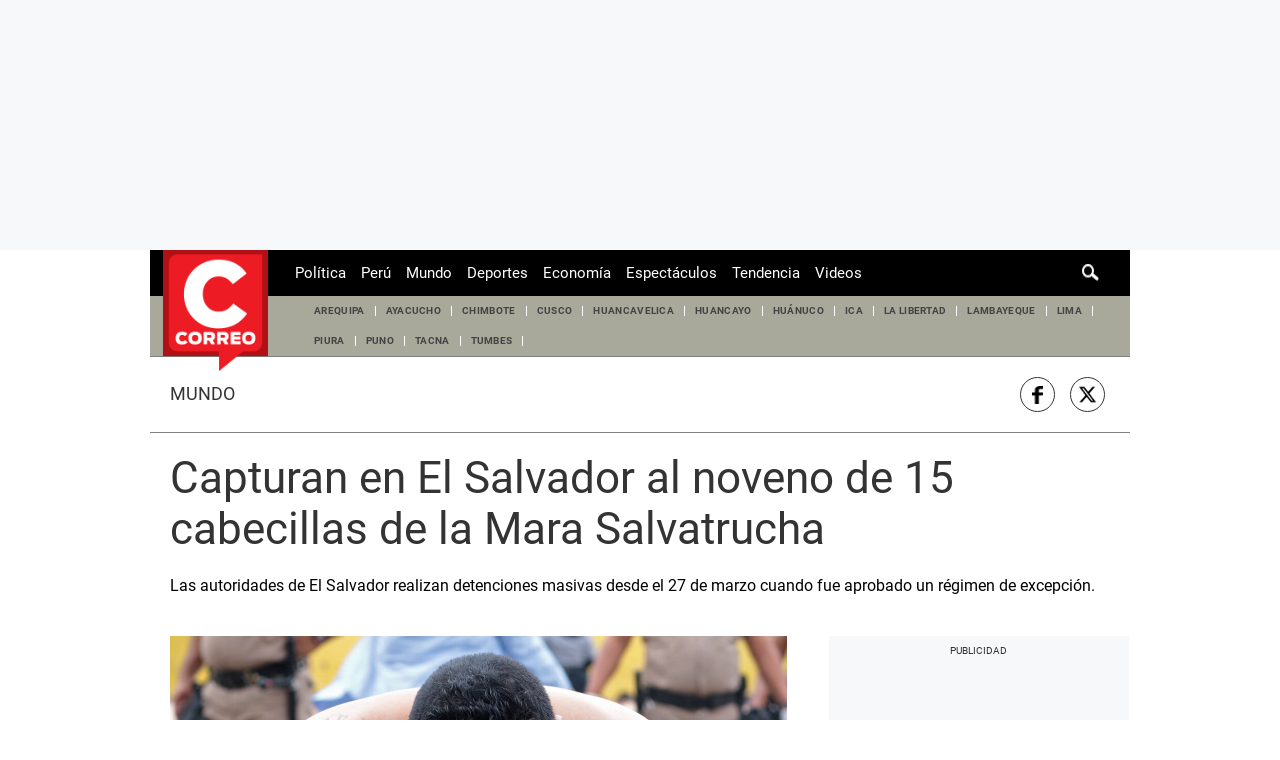

--- FILE ---
content_type: text/html; charset=utf-8
request_url: https://elcomercio-diariocorreo-prod.cdn.arcpublishing.com/mundo/capturan-en-el-salvador-al-noveno-de-15-cabecillas-de-la-mara-salvatrucha-mara-salvatrucha-nayib-bukele-el-salvador-rmmn-noticia/
body_size: 33241
content:
<!DOCTYPE html><html itemscope="" itemType="http://schema.org/WebPage" lang="es"><head><meta charSet="utf-8"/><meta http-equiv="X-UA-Compatible" content="IE=edge"/><meta name="viewport" content="width=device-width, initial-scale=1"/><meta name="lang" content="es"/><meta name="deployment" content="4395"/><meta name="resource-type" content="document"/><meta content="global" name="distribution"/><meta name="robots" content="index,follow, max-image-preview:large"/><meta name="googlebot" content="index, follow"/><title>Capturan en El Salvador al noveno de 15 cabecillas de la Mara Salvatrucha | Mara Salvatrucha | Nayib Bukele | El Salvador | RMMN | MUNDO | CORREO</title><link rel="preconnect" href="//cdnc.diariocorreo.pe"/><link rel="dns-prefetch" href="//cdnc.diariocorreo.pe"/><link rel="preconnect" href="//cdna.diariocorreo.pe"/><link rel="dns-prefetch" href="//cdna.diariocorreo.pe"/><link rel="preload" href="https://cdna.diariocorreo.pe/resources/dist/diariocorreo/fonts/roboto-v20-latin-700.woff2" as="font" type="font/woff2"/><link rel="preload" href="https://cdna.diariocorreo.pe/resources/dist/diariocorreo/fonts/roboto-v20-latin-regular.woff2" as="font" type="font/woff2"/><link rel="preconnect" href="//www.googletagmanager.com/"/><link rel="dns-prefetch" href="//www.googletagmanager.com/"/><link rel="preconnect" href="//www.google-analytics.com"/><link rel="dns-prefetch" href="//www.google-analytics.com"/><link rel="dns-prefetch" href="//fonts.gstatic.com"/><link rel="dns-prefetch" href="//fonts.googleapis.com"/><link rel="preconnect" href="https://a.pub.network/"/><link rel="preconnect" href="https://c.pub.network/"/><link rel="preconnect" href="https://d.pub.network/"/><link rel="preconnect" href="https://btloader.com/"/><link rel="preconnect" href="https://api.btloader.com/"/><link rel="preconnect" href="https://cdn.confiant-integrations.net"/><link rel="dns-prefetch" href="//www.facebook.com/"/><link rel="dns-prefetch" href="//connect.facebook.net/"/><link rel="dns-prefetch" href="//acdn.adnxs.com/"/><script>"undefined"!=typeof window&&(window.requestIdle=window.requestIdleCallback||function(e){var n=Date.now();return setTimeout(function(){e({didTimeout:!1,timeRemaining:function(){return Math.max(0,50-(Date.now()-n))}})},1)},window.addPrefetch=function(e,n,t){var i=document.createElement("link");i.rel=e,i.href=n,t&&(i.as=t),i.crossOrigin="true",document.head.append(i)});</script><script defer="" src="https://d2dvq461rdwooi.cloudfront.net/diariocorreo/interna/spaces.js?2026-01-22"></script><script type="text/javascript">"use strict";window.lazier=function(e,t){var o,n=arguments.length<=2||void 0===arguments[2]?"0px 0px 100px 0px":arguments[2],a=function(e,o){e.forEach(function(e){var n=e.isIntersecting,a=e.target;n&&(t(a),o.unobserve(a))})};"IntersectionObserver"in window&&(o={rootMargin:n},e.forEach(function(e){new IntersectionObserver(a,o).observe(e)}))},window.isMobiles=/iPad|iPhone|iPod|android|webOS|Windows Phone/i.test(navigator.userAgent),window.mobile=window.isMobiles?"mobile":"desktop";var userPaywall=function(){var e="no";if(window.localStorage&&window.localStorage.hasOwnProperty("ArcId.USER_INFO")&&"{}"!==window.localStorage.getItem("ArcId.USER_INFO")){var t=JSON.parse(window.localStorage.getItem("ArcId.USER_INFO")).uuid,o=JSON.parse(window.localStorage.getItem("ArcP")||"{}")[t];o&&o.sub.p.length&&(e="si")}else e="no";return e},userPaywallStat=userPaywall(),getTmpAd=function(){return(window.location.search.match(/tmp_ad=([^&]*)/)||[])[1]||""},getTarget=function(){return{contenido:"metered",publisher:"diariocorreo",seccion:section,categoria:subsection,fuente:"WEB",tipoplantilla:"post",phatname:"https://diariocorreo.pe/mundo/capturan-en-el-salvador-al-noveno-de-15-cabecillas-de-la-mara-salvatrucha-mara-salvatrucha-nayib-bukele-el-salvador-rmmn-noticia/",tags:"elsalvador,marasalvatrucha,nayibbukele,byronaristidessalazar",ab_test:"",paywall:userPaywallStat,tmp_ad:getTmpAd()}};window.googletag=window.googletag||{cmd:[]};window.adsCollection=window.adsCollection||[];</script><script async="" src="https://securepubads.g.doubleclick.net/tag/js/gpt.js"></script><link rel="shortcut icon" type="image/png" href="https://cdna.diariocorreo.pe/resources/dist/diariocorreo/images/favicon.png?d=112"/><link rel="apple-touch-icon" href="https://cdna.diariocorreo.pe/resources/dist/diariocorreo/images/apple-touch-icon.png?d=1"/><link rel="apple-touch-icon" sizes="76x76" href="https://cdna.diariocorreo.pe/resources/dist/diariocorreo/images/apple-touch-icon-76x76.png?d=1"/><link rel="apple-touch-icon" sizes="120x120" href="https://cdna.diariocorreo.pe/resources/dist/diariocorreo/images/apple-touch-icon-120x120.png?d=1"/><link rel="apple-touch-icon" sizes="144x144" href="https://cdna.diariocorreo.pe/resources/dist/diariocorreo/images/apple-touch-icon-144x144.png?d=1"/><link rel="apple-touch-icon" sizes="152x152" href="https://cdna.diariocorreo.pe/resources/dist/diariocorreo/images/apple-touch-icon-152x152.png?d=1"/><link rel="apple-touch-icon" sizes="180x180" href="https://cdna.diariocorreo.pe/resources/dist/diariocorreo/images/apple-touch-icon-180x180.png?d=1"/><link rel="canonical" href="https://diariocorreo.pe/mundo/capturan-en-el-salvador-al-noveno-de-15-cabecillas-de-la-mara-salvatrucha-mara-salvatrucha-nayib-bukele-el-salvador-rmmn-noticia/"/><meta name="theme-color" content="#444444"/><meta name="msapplication-TileColor" content="#444444"/><meta name="apple-mobile-web-app-title" content="Correo"/><meta name="application-name" content="Correo"/><script type="application/ld+json">{"@context" : "http://schema.org", "@type" : "Organization", "name" : "Correo", "url" : "https://diariocorreo.pe/", "logo": "https://cdna.diariocorreo.pe/resources/dist/diariocorreo/images/logo-diariocorreo.jpg?d=1",  "sameAs" : [ "https://www.facebook.com/CorreoPeru/","https://twitter.com/diariocorreo","https://www.instagram.com/diario_correo/","https://www.linkedin.com/" ] }</script><meta name="description" lang="es" content="El presidente de El Salvador, Nayib Bukele, anunció este miércoles el arresto del noveno cabecilla de 15 que tiene la violenta Mara Salvatrucha (MS-13) en el marco de una “guerra” contra las pandillas que acumula 50.576 detenidos."/><meta property="og:site_name" content="Correo"/><meta property="og:locale" content="es_PE"/><meta property="fb:app_id" content="1390081201315241"/><meta property="og:title" content="Capturan en El Salvador al noveno de 15 cabecillas de la Mara Salvatrucha"/><meta property="og:description" content="Las autoridades de El Salvador realizan detenciones masivas desde el 27 de marzo cuando fue aprobado un régimen de excepción. "/><meta property="og:image" content="https://diariocorreo.pe/resizer/6Xhi6XngTAXeZR0nwo2KhyqZJHw=/980x528/smart/filters:format(jpeg):quality(75)/cloudfront-us-east-1.images.arcpublishing.com/elcomercio/ZVNLZAQCFNEEXLCJNJXFALJR7Y.jpg"/><link rel="preload" as="image" href="https://diariocorreo.pe/resizer/EESH-KYQIsj5DyO-a9JtOBbgEZo=/600x338/smart/filters:format(jpeg):quality(75)/cloudfront-us-east-1.images.arcpublishing.com/elcomercio/ZVNLZAQCFNEEXLCJNJXFALJR7Y.jpg"/><meta property="og:image:secure_url" content="https://diariocorreo.pe/resizer/6Xhi6XngTAXeZR0nwo2KhyqZJHw=/980x528/smart/filters:format(jpeg):quality(75)/cloudfront-us-east-1.images.arcpublishing.com/elcomercio/ZVNLZAQCFNEEXLCJNJXFALJR7Y.jpg"/><meta property="og:image:width" content="980"/><meta property="og:image:height" content="528"/><meta property="og:image:type" content="image/jpeg"/><meta property="og:url" content="https://diariocorreo.pe/mundo/capturan-en-el-salvador-al-noveno-de-15-cabecillas-de-la-mara-salvatrucha-mara-salvatrucha-nayib-bukele-el-salvador-rmmn-noticia/"/><meta property="og:type" content="article"/><meta name="twitter:card" content="summary_large_image"/><meta name="twitter:site" content="diariocorreo"/><meta name="twitter:title" content="Capturan en El Salvador al noveno de 15 cabecillas de la Mara Salvatrucha"/><meta name="twitter:image" content="https://diariocorreo.pe/resizer/6Xhi6XngTAXeZR0nwo2KhyqZJHw=/980x528/smart/filters:format(jpeg):quality(75)/cloudfront-us-east-1.images.arcpublishing.com/elcomercio/ZVNLZAQCFNEEXLCJNJXFALJR7Y.jpg"/><meta name="twitter:description" content="El presidente de El Salvador, Nayib Bukele, anunció este miércoles el arresto del noveno cabecilla de 15 que tiene la violenta Mara Salvatrucha (MS-13) en el marco de una “guerra” contra las pandillas que acumula 50.576 detenidos."/><meta name="twitter:creator" content="diariocorreo"/><meta property="mrf:tags" content="notaContenido:tcs"/><meta property="mrf:tags" content="notaPaywall:metered"/><meta property="mrf:tags" content="notaGenero:info"/><meta name="data-article-id" content="WRR52NS6HVHNNFMGNHUGR73BYQ"/><meta property="article:publisher" content="https://www.facebook.com/CorreoPeru/"/><meta name="author" content="Redacción Correo"/><meta name="bi3dPubDate" content="2022-08-25T01:57:27.909Z"/><meta name="story_s3" content="WRR52NS6HVHNNFMGNHUGR73BYQ"/><meta name="bi3dArtId" content="639992"/><meta name="bi3dSection" content="Mundo"/><meta name="bi3dArtTitle" content="Capturan en El Salvador al noveno de 15 cabecillas de la Mara Salvatrucha"/><meta name="cXenseParse:per-categories" content="Mundo"/><meta name="cXenseParse:wgu-categories" content="Mundo"/><meta name="etiquetas" content="El Salvador, Mara Salvatrucha, Nayib Bukele, Byron Aristides Salazar"/><meta name="content-type" content="story"/><meta name="section-id" content="/mundo"/><meta name="keywords" content="Nayib Bukele, Mara Salvatrucha, El Salvador, Byron Aristides Salazar"/><meta property="article:published_time" content="2022-08-25T01:57:27.909Z"/><meta property="article:modified_time" content="2022-08-25T01:57:27.909Z"/><meta property="article:author" content="Redacción Correo"/><meta property="article:section" content="Mundo"/><meta property="article:content_tier" content="metered"/><meta property="article:tag" content="El Salvador"/><meta property="article:tag" content="Mara Salvatrucha"/><meta property="article:tag" content="Nayib Bukele"/><meta property="article:tag" content="Byron Aristides Salazar"/><script type="application/ld+json">{"@context":"http://schema.org","@type":"ReportageNewsArticle","datePublished":"2022-08-25T01:57:27.909Z", "dateModified":"2022-08-25T01:57:27.909Z",  "backstory":"",   "dateline": "2022-08-24T20:57:27-05:00 ", "headline":"Capturan en El Salvador al noveno de 15 cabecillas de la Mara Salvatrucha", "url":"https://diariocorreo.pe/mundo/capturan-en-el-salvador-al-noveno-de-15-cabecillas-de-la-mara-salvatrucha-mara-salvatrucha-nayib-bukele-el-salvador-rmmn-noticia/" ,"alternativeHeadline":"Capturan en El Salvador al noveno de 15 cabecillas de la Mara Salvatrucha | Mara Salvatrucha | Nayib Bukele | El Salvador | RMMN","description":"El presidente de El Salvador, Nayib Bukele, anunció este miércoles el arresto del noveno cabecilla de 15 que tiene la violenta Mara Salvatrucha (MS-13) en el marco de una “guerra” contra las pandillas que acumula 50.576 detenidos.", "articleBody":"El presidente de El Salvador, Nayib Bukele, anunció este miércoles el arresto del noveno cabecilla de 15 que tiene la violenta Mara Salvatrucha (MS-13) en el marco de una “guerra” contra las pandillas que acumula 50.576 detenidos. “Capturamos a la novena silla (jefatura), de las 15 que tenía la MS-13 en su estructura”, anunció Bukele en Twitter. Se trata de Byron Aristides Salazar, alias Sleepy, que como miembro de la “ranfla nacional (mando)” de la MS-13, es “una de las llaves que dirigían el funcionamiento de las 430 clicas (células) a nivel nacional”, aseguró el mandatario. El director de la Policía Nacional Civil (PNC), Mauricio Arriaza, informó que Sleepy fue detenido en una comunidad de Santa Ana, unos 60 km al oeste de San Salvador. El ministro de la Defensa, René Merino, informó que a Salazar le decomisaron un “lanzacohetes antitanque” M-72, un fusil M-16 y dos pistolas. Para el ministro de Seguridad, Gustavo Villatoro, el mando de 15 miembros de la MS-13 controlan “31 programas (regiones)” y 430 clicas, y además “es responsable de todos los crímenes de sangre de los últimos 10 años” por lo que “son más de 125.000 familias que necesitan justicia en este país”. Las autoridades de El Salvador realizan detenciones masivas desde el 27 de marzo cuando fue aprobado un régimen de excepción, que permite detenciones sin orden judicial, declarado en respuesta a una escalada de violencia que cobró la vida de 87 personas del 25 al 27 de marzo. Entre los principales logros que el gobierno presenta del régimen de excepción, que ha sido prorrogado hasta fines de septiembre, figura la disminución drástica de homicidios y extorsiones. Las detenciones masivas son cuestionadas por organizaciones como Amnistía Internacional o Human Rights Watch e incluso la diplomacia estadounidense ha llamado al gobierno salvadoreño a respetar los derechos humanos, ante denuncias de detenciones de inocentes. De los 50.576 pandilleros detenidos, un 68,9% pertenecen a la Mara Salvatrucha. Con el régimen de excepción los presos acusados de pertenecer a pandillas han pasado de 16.000 a 66.000. Según la última estimación del gobierno, esas bandas tienen 76.000 miembros, entre presos y libres. Para albergar a parte de los detenidos, Bukele ordenó la construcción de una gigantesca cárcel para 40.000 pandilleros en un área rural del centro del país, que debe estar lista en diciembre. Fuente: AFP",  "mainEntityOfPage":{   "@type":"WebPage",  "@id":"https://diariocorreo.pe/mundo/capturan-en-el-salvador-al-noveno-de-15-cabecillas-de-la-mara-salvatrucha-mara-salvatrucha-nayib-bukele-el-salvador-rmmn-noticia/"     },     "image": [{"@type":"ImageObject","url":"https://diariocorreo.pe/resizer/HpT30kpsopjx_jucM7_PyoEE-zc=/1200x675/smart/filters:format(jpeg):quality(75)/cloudfront-us-east-1.images.arcpublishing.com/elcomercio/ZVNLZAQCFNEEXLCJNJXFALJR7Y.jpg","description":"Foto del folleto publicada por el secretario de prensa de la Presidencia salvadoreña el 28 de marzo de 2022 que muestra a un pandillero mientras los miembros de las pandillas Mara Salvatrucha y Barrio 18 se reúnen bajo fuerte custodia durante el fin de semana en la prisión de Ciudad Barrios, El Salvador, después de la alza en las cifras de homicidios ocurridas durante el pasado fin de semana.  (Foto de OFICINA DE PRENSA DE LA PRESIDENCIA DE EL SALVADOR / AFP)","height":675,"width":1200 },{"@type":"ImageObject","url":"https://diariocorreo.pe/resizer/-ACEMCkJjoqLiQe9q_B_6cFeF-I=/1200x900/smart/filters:format(jpeg):quality(75)/cloudfront-us-east-1.images.arcpublishing.com/elcomercio/ZVNLZAQCFNEEXLCJNJXFALJR7Y.jpg","description":"Foto del folleto publicada por el secretario de prensa de la Presidencia salvadoreña el 28 de marzo de 2022 que muestra a un pandillero mientras los miembros de las pandillas Mara Salvatrucha y Barrio 18 se reúnen bajo fuerte custodia durante el fin de semana en la prisión de Ciudad Barrios, El Salvador, después de la alza en las cifras de homicidios ocurridas durante el pasado fin de semana.  (Foto de OFICINA DE PRENSA DE LA PRESIDENCIA DE EL SALVADOR / AFP)","height":900,"width":1200 },{"@type":"ImageObject","url":"https://diariocorreo.pe/resizer/PfD0ft2aU9_Zv3y7x_NvIT1mR-g=/1200x1200/smart/filters:format(jpeg):quality(75)/cloudfront-us-east-1.images.arcpublishing.com/elcomercio/ZVNLZAQCFNEEXLCJNJXFALJR7Y.jpg","description":"Foto del folleto publicada por el secretario de prensa de la Presidencia salvadoreña el 28 de marzo de 2022 que muestra a un pandillero mientras los miembros de las pandillas Mara Salvatrucha y Barrio 18 se reúnen bajo fuerte custodia durante el fin de semana en la prisión de Ciudad Barrios, El Salvador, después de la alza en las cifras de homicidios ocurridas durante el pasado fin de semana.  (Foto de OFICINA DE PRENSA DE LA PRESIDENCIA DE EL SALVADOR / AFP)","height":1200,"width":1200 }],      "video":[  ], "author": {"@context": "http://schema.org/","@type":"Person","name":"Redacción Diario Correo","url": "https://diariocorreo.pe/autor/redaccion-diariocorreo/","image":"https://diariocorreo.pe/resizer/v2/https%3A%2F%2Fcdna.diariocorreo.pe%2Fresources%2Fdist%2Fdiariocorreo%2Fimages%2Fauthor.png%3Fd%3D1?auth=29edd12b8ee18b3f7dae20752ae88f90dda89cec4da9d19af0a0fec2bd60ca32&width=300&height=300&quality=75&smart=true","contactPoint":{"@type":"ContactPoint","contactType":"Journalist","email":""},"email":"","jobTitle":"author"},"publisher":{"@type":"Organization","name":"Correo","logo":{"@type":"ImageObject","url":"https://cdna.diariocorreo.pe/resources/dist/diariocorreo/images/logo-amp.png?d=1","height":60, "width":214 } },  "keywords":["Nayib Bukele","Mara Salvatrucha","El Salvador","Byron Aristides Salazar"] }</script><script type="application/ld+json">{"@context":"https://schema.org","@type":"ItemList","itemListElement":[{"@type":"ListItem","position":1,"url":"https://diariocorreo.pe/edicion/lima/cae-en-ecuador-presunto-asesino-de-mujer-hallada-dentro-de-un-colchon-en-smp-noticia/" },{"@type":"ListItem","position":2,"url":"https://diariocorreo.pe/mundo/trump-pide-en-davos-negociaciones-inmediatas-para-comprar-groenlandia-y-descarta-uso-de-la-fuerza-noticia/" },{"@type":"ListItem","position":3,"url":"https://diariocorreo.pe/mundo/trump-llega-al-foro-de-davos-en-medio-de-tensiones-con-europa-por-su-amenaza-de-anexar-groenlandia-noticia/" },{"@type":"ListItem","position":4,"url":"https://diariocorreo.pe/mundo/bombardeos-rusos-obligan-a-600-mil-personas-a-huir-de-kiev-por-crisis-energetica-noticia/" }]}</script><script type="application/ld+json">{"@context":"https://schema.org","@type":"BreadcrumbList","itemListElement":[{"@type":"ListItem","position":1,"name":"Correo","item":"https://diariocorreo.pe" },{"@type":"ListItem","position":2,"name":"Mundo","item":"https://diariocorreo.pe/mundo/" }] }</script><script type="text/javascript">var type_space = 'nota1'; var site = 'cor'; var type_template = 'nota'; var section = 'mundo'; var subsection = 'capturanen-el-salvador-al-noveno-de-15-cabecillas-de-la-mara-salvatrucha-mara-salvatrucha-nayib-bukele-el-salvador-rmmn-noticia'; var path_name = '/mundo/capturan-en-el-salvador-al-noveno-de-15-cabecillas-de-la-mara-salvatrucha-mara-salvatrucha-nayib-bukele-el-salvador-rmmn-noticia/';  var tipo_nota = 'imagen';   var id_nota = 'WRR52NS6HVHNNFMGNHUGR73BYQ';  var content_paywall = 'false';  var nucleo_origen = 'nc'; var format_origen = 'tfg';var content_origen = 'tcs'; var gender_origen = 'info';var audiencia_nicho = ''; window.dataLayer = window.dataLayer || [];window.dataLayer.push({ 'seccion': 'mundo','subseccion': 'sin-definir','tipo_nota' : 'imagen', 'id_nota' : 'WRR52NS6HVHNNFMGNHUGR73BYQ','tag1': 'el-salvador','tag2': 'mara-salvatrucha','premium' : 'false','autor' : 'redaccion-diario-correo' , 'nucleo_ID' : 'nc', 'tipo_formato' : 'tfg','tipo_contenido' : 'tcs','genero' : 'info','nota_publicacion':'2022-08-24T20:57:27'});
    
    </script><style>@font-face {font-family: fallback-local; src: local(Arial); ascent-override: 125%; descent-override: 25%; line-gap-override: 0%;}</style><style>*{box-sizing:border-box;outline-color:#c00000}html{color:#333;font-family:Roboto,serif;font-size:13px;scroll-behavior:smooth}a,abbr,acronym,address,applet,article,aside,audio,b,big,blockquote,body,canvas,center,cite,code,dd,del,details,dfn,div,dl,dt,em,embed,fieldset,figcaption,figure,footer,form,h1,h2,h3,h4,h5,h6,header,hgroup,html,i,iframe,img,ins,kbd,label,legend,li,mark,menu,nav,object,ol,output,p,pre,q,ruby,s,samp,section,small,span,strike,strong,sub,summary,sup,table,tbody,td,tfoot,th,thead,time,tr,tt,u,ul,var,video{border:0;margin:0;padding:0;vertical-align:baseline}article,aside,details,figcaption,figure,footer,header,hgroup,menu,nav,section{display:block}body{line-height:1}ol,ul{list-style:none}blockquote,q{quotes:none}[role=button],[type=button],[type=checkbox],[type=radio],[type=submit],a,button,select{cursor:pointer}a{color:#333;text-decoration:none}a:hover{text-decoration:underline}blockquote:after,blockquote:before,q:after,q:before{content:"";content:none}table{border-collapse:collapse;border-spacing:0}[type=search]{padding:0}input[type=search],input[type=search]::-webkit-search-cancel-button,input[type=search]::-webkit-search-decoration,input[type=search]::-webkit-search-results-button,input[type=search]::-webkit-search-results-decoration{-webkit-appearance:none;border:none}button{background-color:transparent;border-style:none;color:#333;font-family:inherit}address{font-style:normal}select{-moz-appearance:none;-webkit-appearance:none;appearance:none;border:0}h1,h2,h3,h4,h5,h6{font-weight:400}footer{content-visibility:auto;contain-intrinsic-size:400px}.jwplayer-lazy{align-items:center;background-color:#000;display:flex;height:347px;justify-content:center}.jwplayer-lazy .lazy{height:100%}.jwplayer-lazy-icon-play{-webkit-animation-name:c;-webkit-animation-duration:2s;-webkit-animation-iteration-count:infinite;animation-duration:2s;animation-iteration-count:infinite;animation-name:c;border:10px solid #eee;border-radius:50%;border-top-color:#666;height:70px;position:absolute;width:70px}@-webkit-keyframes a{0%{transform:rotate(2)}to{transform:rotate(2deg)}}@keyframes a{0%{transform:rotate(2)}to{transform:rotate(2deg)}}@-webkit-keyframes b{0%{transform:rotate(3deg)}to{transform:rotate(3deg)}}@keyframes b{0%{transform:rotate(3deg)}to{transform:rotate(3deg)}}@-webkit-keyframes c{0%{transform:rotate(0deg)}to{transform:rotate(1turn)}}.f{display:flex}.f-center{justify-content:center}.alg-center,.f-center{align-items:center}.just-center{justify-content:center}.just-between{justify-content:space-between}.f-col{flex-direction:column}.w-full{width:100%}.h-full{height:100%}.pos-rel{position:relative}.pos-abs{position:absolute}.oflow-h{overflow:hidden}.premium__wrapper.flex.hidden{display:none}.st-sidebar__content{background:#fff}.st-iframe{content-visibility:auto;contain-intrinsic-size:5000px}html{font-size:15px}.story-gallery-slider{max-width:100vw}.story-gallery-slider__content{transition:transform .4s ease}.story-gallery-slider__item{-webkit-user-select:none;-moz-user-select:none;-ms-user-select:none;pointer-events:none;user-select:none;width:280px}.story-gallery-slider__img{-o-object-fit:cover;height:240px;object-fit:cover}.story-gallery-slider__body{overflow:hidden;position:relative}.story-gallery-slider__quantity{align-items:center;font-size:12px;font-weight:700;justify-content:center;letter-spacing:3px;line-height:15px;margin-right:10px}.story-gallery-slider__arrows{align-items:center;height:200px;justify-content:center;outline:0;padding-left:20px;position:absolute;top:0;width:auto}.story-gallery-slider__arrows--left svg,.story-gallery-slider__arrows--right svg{fill:#fff}.story-gallery-slider__caption{background-color:#efefec;display:flex;flex-direction:row-reverse;padding:6px 10px}.story-gallery-slider__figure{background-color:#efefec;position:relative}.story-gallery-slider__right{padding-right:20px;right:0}.most-read__item{border-bottom:1px solid #ddd;padding-bottom:20px;padding-top:20px}.uppercase{text-transform:uppercase}.hidden-label{font-size:0;height:0;overflow:hidden;width:0}[id^=gpt_]{align-items:center;display:flex;height:auto;justify-content:center}.menu{transform:translateX(-100vw);width:0}#gpt_top{height:auto;min-height:50px}.content_gpt_top_ads{background-color:#f7f8f9;display:flex;height:100px;justify-content:center;margin:auto;overflow-x:scroll;width:340px}.content_gpt #gpt_zocalo{height:100px;overflow-x:scroll;width:320px}.minuto_minuto .content_gpt_caja3,.minuto_minuto .content_gpt_caja4,.minuto_minuto .content_gpt_caja5{align-items:center;background-color:#f7f8f9;display:flex;height:290px;justify-content:center;margin:auto;overflow-x:scroll;padding-top:15px;position:relative;width:320px}.minuto_minuto .content_gpt_caja3:before,.minuto_minuto .content_gpt_caja4:before,.minuto_minuto .content_gpt_caja5:before{content:"PUBLICIDAD";font-size:10px;position:absolute;top:10px}.sticky-top{position:sticky!important;top:0;z-index:1}.gallery-container{background-color:#000;display:none;height:100vh;left:0;overflow-y:auto;position:fixed;top:0;width:100vw;z-index:1}.gallery-container::-webkit-scrollbar{height:0;width:0}.gallery-container.open{display:block;overflow-x:hidden}.gallery-container__button-close,.gallery-container__top-bar,.gallery-container__top-bar-img{z-index:1}.gallery-container__top-bar{align-items:center;background-color:#222;display:flex;height:48px;padding:8px 8px 8px 10px;width:100%}.gallery-container__top-bar-img{margin-left:10px}.gallery-container__button-back{height:24px;padding:0;width:24px;z-index:1}.gallery-container__button-back svg{fill:#aaa;transform:rotate(180deg)}.gallery-container__subtitle{display:none}.gallery-container__button-close{align-items:center;background:#454545;border:1px solid #666;border-radius:4px;box-shadow:0 3px 6px rgba(0,0,0,.16078);color:#fff;display:flex;height:40px;margin-left:auto;padding-left:18px;width:108px}.gallery-container__button-close-text{color:#fff;font:500 15px/22px Roboto,serif;letter-spacing:.15px}.gallery-container__button-close-icon{margin-left:13px;margin-top:2px}.gallery-container__button-close-icon path{fill:#fff}.gallery-container__slider{transition:transform .4s ease 0s}.gallery-container__item-slider{position:relative}.gallery-container__image{align-items:center;display:flex;height:100%;margin-top:-26px}.gallery-container__image * img{-o-object-fit:cover;object-fit:cover}.gallery-container__caption{grid-gap:27px;display:flex;flex-direction:column;gap:27px;margin-top:32px}.gallery-container__wrap-caption{grid-gap:10px;display:flex;flex-direction:column;gap:10px;padding-top:8px;position:relative}.gallery-container__wrap-caption:before{background:linear-gradient(178deg,transparent 5%,rgba(0,0,0,.7)) 0 0 no-repeat padding-box padding-box transparent;bottom:0;content:"";height:64px;left:0;position:absolute;width:100%;z-index:1}.gallery-container__quantity{color:#fff;font:700 16px/19px Roboto,serif;z-index:1}.gallery-container__caption-image{color:#d5d5d5;display:-webkit-box;font:700 17px/24px Roboto,serif;letter-spacing:.09px;overflow:auto;position:relative}.gallery-container__caption-image::-webkit-scrollbar{width:0}.gallery-container__caption-image a{color:#d5d5d5}.gallery-container__caption-image:hover::-webkit-scrollbar{width:8px}.gallery-container__caption-image:hover::-webkit-scrollbar-thumb{background-color:#444;border-radius:32px}.gallery-container__ads-small{bottom:0;left:680px;margin:auto;position:absolute;right:0;top:400px;width:300px}.gallery-container__arrows{cursor:pointer;height:100vh;position:absolute;top:0}.gallery-container__arrows.icon-left{left:20px}.gallery-container__arrows.icon-right{right:20px}.gallery-container__arrows * svg{width:64px}.gallery-container__wrap-btn{display:flex;justify-content:space-between;padding:0 16px 74px}.gallery-container__btn-left,.gallery-container__btn-right{grid-gap:16px;align-items:center;border-radius:6px;display:flex;font:700 14px/22px Roboto,serif;gap:16px;padding:16px 0;z-index:1}.gallery-container__btn-left{background:#151515;border:1px solid #333;color:#ccc;padding-left:12px;padding-right:30px}.gallery-container__btn-left span{border-left:2px solid #ccc;border-top:2px solid #ccc;height:11px;position:relative;transform:rotate(-45deg);width:11px}.gallery-container__btn-left span:after{background:#ccc;content:"";height:2px;left:-3px;position:absolute;top:3px;transform:rotate(45deg);width:14px}.gallery-container__btn-right{background:#ddd;color:#111;padding-left:28px;padding-right:12px}.gallery-container__btn-right span{border-left:2px solid #111;border-top:2px solid #111;height:11px;position:relative;transform:rotate(135deg);width:11px}.gallery-container__btn-right span:before{background:#111;content:"";height:2px;left:-3px;position:absolute;top:3px;transform:rotate(45deg);width:14px}.gallery-container__ads-big{align-items:center;display:none;flex-direction:column;position:relative}.gallery-container__ads-big__next{background:#151515;border:1px solid #333;border-radius:6px;color:#ccc;font:400 13px/18px Roboto,serif;margin:12px 0;padding:11px 31px 10px;z-index:1}.gallery-container__ads-big div{background:#000;height:100vh;position:absolute;width:100%}.block-body{height:100vh;overflow:hidden!important}.block-body * .content_gpt_top_ads,.block-body .st-sidebar__container:first-of-type{z-index:0!important}.st-horizontal{border-bottom:1px solid #999;margin-bottom:32.5px}.st-horizontal__wrap-picture{display:flex;justify-content:center;position:relative}.st-horizontal__picture{cursor:pointer;position:relative}.st-horizontal__picture:before{background:transparent linear-gradient(178deg,transparent 5%,rgba(0,0,0,.7)) 0 0 no-repeat padding-box;bottom:2px;content:"";height:240px;left:0;position:absolute;width:100%}.st-horizontal__picture img{-o-object-fit:contain;min-height:360px;object-fit:contain;width:100%}.st-horizontal__detail{bottom:60px;position:absolute;text-align:center;z-index:1}.st-horizontal__button{border-radius:6px;font:700 15px/29px Roboto,serif;height:46px;letter-spacing:.36px;opacity:.75;width:180px}.st-horizontal__button img,.st-horizontal__button svg{height:18px;margin-right:12px;width:20px}.st-horizontal__caption{color:#262627;font:400 13px/17px Roboto,serif;line-height:1.3;padding:10px 0 20px}.st-social{align-items:center;border-bottom:1px solid #7f7f7f;border-top:1px solid #7f7f7f;margin:0 0 20px;padding:20px 10px 20px 20px}.st-social__txt{font:400 1.1rem/1 Roboto,serif;text-transform:capitalize}.st-social__link{color:#333;padding-right:5px;text-overflow:ellipsis;text-transform:uppercase;white-space:nowrap}.st-social__tooltdiv{display:flex}.st-social__share{display:flex;justify-content:flex-end}.share-btn{border:1px solid #333;border-radius:50%;height:29px;line-height:0;margin-right:10px;padding:0;width:29px}.share-btn svg{fill:#333;height:15px}.share-btn--stroke{fill:transparent}.share-btn--ws svg{height:35px}.share-btn--copy{fill:#333;color:#333;font-family:Roboto,serif;font-weight:700;height:30px;line-height:0;padding:0 5px 0 0;text-transform:uppercase}.share-btn--copy svg{margin-right:5px}.share-btn.s-lk svg{height:18px}.sht__title{color:#333;font:700 24px/1.166 Roboto,serif;padding:0 20px 20px}.sht__summary{color:#000;font:400 16px/1.33 Roboto,serif;font-family:Roboto;padding:0 20px 20px}.sht__list{list-style-type:disc;padding:0 40px 30px 20px}.sht__list li{color:#000;font-size:19px;line-height:26px;margin-bottom:10px}.sht__list li a{font-weight:700;text-decoration:underline}.sht__link:hover{text-decoration:none}.premium__wrapper{background-color:#000;border-radius:4px;color:#fff;height:24px;margin-bottom:10px;margin-left:20px;width:144px}.premium__text{font-family:Roboto!important;font-size:12px;text-transform:uppercase}.premium__text:before{color:#000;font-family:icomoon;margin-right:4px}.nav{background-color:#000;height:46px;max-width:980px;padding:0 10px;z-index:7}.nav__wrapper{justify-content:space-between}.nav__p-logo{display:block;left:50%;top:0;transform:translateX(-50%)}.nav__s-logo{display:none}.nav__story-title{-webkit-box-orient:vertical;-webkit-line-clamp:1;color:#fff;display:none;font-family:Roboto;font-size:14px;font-weight:700;line-height:1.4;margin:auto;padding:0 15px;width:300px}.nav__story-social-network{display:none}.nav__search-box{display:none;height:20px;position:absolute;right:20px}.nav__sl{height:0;width:0}.nav__i-search{background-color:#000;border-radius:4px;color:#fff;height:30px;outline:none;padding:5px 40px 5px 5px;text-indent:0;transition:width .25s cubic-bezier(.49,.37,.445,.715);width:0;will-change:width}.nav__i-search.active{border:1px solid #fff;padding-left:8px;width:200px}.nav__btn--search{outline:0;padding:6px 10px;position:absolute;right:0;top:0}.nav__btn--search svg{fill:#fff}.nav__list{padding-left:15px;width:1000px}.nav__list-container{display:none;height:46px;margin-left:120px;max-width:780px;overflow:hidden}.nav__list-item{padding-right:15px}.nav__list-link{color:#fff;font-size:15px;text-transform:capitalize}.nav__logo{height:46px}.nav__btn--section{border-style:none;padding-right:10px}.nav__btn--section:after{background-color:#8a8a8a;content:"";height:20px;position:absolute;right:0;width:1px}.nav__btn--section svg{fill:#fff}.nav__btn--section span{color:#fff;display:none}.nav__container-right{right:15px;top:5px}.nav__btn-sign{background-color:#fff;border-radius:50%;color:#000;display:flex;font:500 14px/16px Roboto,serif;height:34px;justify-content:center;margin:0 4px;width:34px}.nav__btn-sign i{font-style:normal}.nav__btn-sign svg{fill:#c00000;height:18px}.nav__btn-sign span{display:none}.nav__region{display:block;margin-left:100px;width:90px}.nav__region:focus{outline:none}.nav__region-link{color:#fff;display:flex;padding:initial}.nav__region-link:focus{outline:none}.nav__region-icon{filter:invert(1)}.nav.active{background-color:#333;height:46px;max-width:980px;position:fixed;position:sticky;top:0;width:100%;z-index:8}.nav.active .nav__list-container{display:none}.nav.active .nav__search-box{position:relative;right:0}.nav.active .nav__story-title{display:-webkit-box}.nav.active .nav__story-social-network{display:block}.nav.active .nav__p-logo{display:none}.nav.active .nav__btn--section svg{fill:#fff}.nav.active .nav__btn--section span{color:#fff}.nav.active .nav__wrapper{justify-content:space-between}.nav.active .nav__i-search{background-color:transparent}.nav.active .nav__i-search.active{background-color:#000}.story-header__link{fill:#fff;border:1px solid #fff;border-radius:50%;height:23px;line-height:0;margin-right:15px;padding:0;width:23px}.story-header__item #icon-linkedin{display:none}.story-content__more-link{fill:#fff;border:1px solid #fff;border-radius:50%;padding:5px}.header,.nav-sidebar{display:none}.header__logo{height:121px;left:13px;position:absolute;width:105px}.header__nav{background-color:#a8a89b}.header__tags{display:none}.header__featured{display:flex;flex-wrap:wrap;justify-content:center;max-width:826px;padding-right:20px}.header__item{white-space:nowrap}.header__item:after{background-color:#fff;content:"";display:block;height:10px;width:1px}.header__link{color:#444;font:700 .769rem/.769rem Roboto,serif;letter-spacing:.02rem;padding:10px;text-transform:uppercase}.header__date{display:none}.most-read{content-visibility:auto;contain-intrinsic-size:320px}.most-read__title{align-items:center;background-color:#333;font:400 15px/1 Roboto,serif;font-weight:700;height:35px;justify-content:space-between;padding:0 20px;text-transform:capitalize}.most-read__link{color:#fff}.most-read__icon{background-image:url(https://cdna.diariocorreo.pe/resources/dist/diariocorreo/images/logo.png);background-repeat:no-repeat;background-size:cover;height:20px;width:20px}.most-read__item{border-bottom:1px solid #4ca675;margin:0 20px;padding:15px 0}.most-read__item:last-child{border-width:0}.most-read__multimedia{height:72px;margin-right:15px}.most-read__img{-o-object-fit:cover;object-fit:cover;width:110px}.most-read__txt{-webkit-box-orient:vertical;-webkit-line-clamp:4;color:#333;display:-webkit-box;font:400 13px/1.3333 Roboto,serif;max-height:69px;opacity:1;overflow:hidden}.b-news{justify-content:space-between;margin-top:10px;padding:0 20px}.b-news__close{padding:0 0 0 15px;text-align:right;width:60px}.b-news__close button:focus{outline:0}.b-news__link{color:#fff;display:inline-block;font-family:Roboto;font-size:1.3rem;font-weight:600;line-height:1.3;padding:15px 0}.b-news__tag{padding:8px 9px 7px;text-transform:uppercase}.b-news__tag,.b-news__title{font-weight:700}.b-news__envivo-border{height:20px;margin-top:2px;opacity:.16;width:20px}.b-news__envivo,.b-news__envivo-border{background-color:#dd0009;border-radius:50%;float:left}.b-news__envivo{height:8px;margin-left:-14px;margin-right:15px;margin-top:8px;width:8px}.b-news__true .b-news__tag--color-3{background-color:#000;font:500 12px/14px Roboto,serif;text-transform:none}.b-news__true.b-news{justify-content:end}.b-news__icon,.breaking-news__btn-close>svg{fill:#fff;height:24px;width:24px}.b-news--bgcolor-1,.b-news--color-1,.breaking-news--bgcolor-1,.breaking-news--color-1{background-color:#f3da4a}.b-news--bgcolor-1 .b-news__link,.b-news--color-1 .b-news__link,.breaking-news--bgcolor-1 .b-news__link,.breaking-news--color-1 .b-news__link{color:#1b2c3b}.b-news--bgcolor-1 .b-news__icon,.b-news--color-1 .b-news__icon,.breaking-news--bgcolor-1 .b-news__icon,.breaking-news--color-1 .b-news__icon{fill:#1b2c3b}.b-news--bgcolor-2,.b-news--color-2,.breaking-news--bgcolor-2,.breaking-news--color-2{background-color:#000}.b-news--bgcolor-2 .b-news__tag,.b-news--color-2 .b-news__tag,.breaking-news--bgcolor-2 .b-news__tag,.breaking-news--color-2 .b-news__tag{-webkit-animation-name:d;-webkit-animation-duration:1.5s;-webkit-animation-delay:.5s;-webkit-animation-iteration-count:infinite;animation-delay:.5s;animation-duration:1.5s;animation-iteration-count:infinite;animation-name:d}.b-news--bgcolor-3,.b-news--color-3,.breaking-news--bgcolor-3,.breaking-news--color-3{background:#ededed 0 0 no-repeat padding-box;border-bottom:1px solid #ddd;border-left:3px solid #000}.breaking-news{color:#fff;display:flex;justify-content:space-between;margin-top:10px;padding:15px 20px}.breaking-news__tag{font-size:1.3rem;padding-right:8px}.breaking-news__link{color:#fff;display:inline;font-size:1.3rem;font-weight:700;line-height:1.3}.breaking-news__btn-close{padding:0 0 0 15px}@-webkit-keyframes d{0%{color:#fff}50%{color:#000}to{color:#fff}}@keyframes d{0%{color:#fff}50%{color:#000}to{color:#fff}}.st-sidebar__container{background:#fff;margin:0 auto}.st-sidebar__content{flex-direction:column;margin:20px 0;width:100%}.st-sidebar__main{margin-bottom:20px;width:100%}.sh,.st-sidebar__side{width:100%}.sh{align-items:center;background-color:#f4f4f4;display:flex;font-size:12px;justify-content:space-between;margin:0 auto;max-width:980px;padding:0 15px;z-index:3}.sh .share-btn{border:none;margin:9px 10px 6px 0}.sh__logo{display:none}.sh__wrap-share{display:flex}.sh__next-story-button{align-items:center;background-color:#fff828;border:1px solid #ddd;border-radius:4px;display:flex;font-weight:700;margin:9px 10px 6px 0;padding:6px 14px}.sh__next-story-button__arrow{font-size:1.1rem;margin-left:5px}.wrap-sh{left:0;position:fixed;top:0;width:100%;z-index:6}.h-continuous{background-color:#c00000;height:48px}.h-continuous__img{height:34px}.h-continuous__anchor{background-color:transparent;height:50px;padding-bottom:20px;right:0;transform:rotate(-90deg);width:50px}.h-continuous__svg{fill:#fff}.s-multimedia{font-family:Roboto,serif;font-size:.9rem;letter-spacing:0;padding:0 20px}.s-multimedia__caption{color:#000;font-family:Roboto;font-size:.923rem;padding-top:10px}.s-multimedia__caption a{color:#306d95}.s-multimedia__audio{padding-top:10px}.s-multimedia__image{-o-object-fit:cover;height:auto;object-fit:cover}.s-multimedia__lL-video,.s-multimedia__p-default{background-color:#000;height:157px}.s-multimedia .paper-nav img{height:auto}.ad-lateral{display:none;overflow:hidden;width:0}div#ads_d_vslider{bottom:0;position:fixed;right:0}.container-publicidad{margin:0!important}.st-special-t{padding:20px 20px 0;text-align:center}.st-special-t__note{font-family:Roboto,serif;padding:20px 0}.links-band{border-bottom:1px solid #e1e1e1;border-top:1px solid #e1e1e1;font-family:Roboto,serif;font-size:12px;justify-content:start;padding:0 10px}.links-band__txt{font-weight:700}.links-band__link,.links-band__txt{padding:10px 7px;white-space:nowrap}.links-band__link{color:#333}.story-content__gallery-img{-o-object-fit:cover;height:200px;object-fit:cover}.lay-foot{contain-intrinsic-size:400px;content-visibility:auto;flex-direction:column;font:400 12px/1.5 Roboto,serif;padding:20px}.lay-foot__logo{margin-bottom:20px}.lay-foot__img{display:block;height:33px;margin:0 auto}.lay-foot__item{margin-bottom:10px;padding:0 20px;text-align:center}.lay-foot__legal{align-items:center;flex-direction:column;max-width:700px}.m-icon{fill:#fff;bottom:5px;height:24px;right:5px;width:24px}.story-contents{margin-bottom:25px;padding:10px 20px 20px}.story-contents__blockquote{font:400 1.385rem/1.846rem Roboto;margin:40px 0 40px 15px;padding:20px 20px 20px 36px}.story-contents__author{font-size:16px;padding:8px 0 7px}.story-contents__font-paragraph{font:400 16px/26px Roboto;padding:10px 0}.story-contents li{font-size:16.9px;line-height:1.5;margin-bottom:20px}.story-contents__caption{font-family:Roboto;font-size:.923rem;margin-bottom:10px;padding:10px 0}.story-contents__image{-o-object-fit:contain;aspect-ratio:var(--aspect-ratio);height:auto;object-fit:contain}.story-content__link-list-figure img{height:64px;width:96px}.st-tags{margin:25px 0;padding:0 20px;position:relative}.st-tags__title{font:400 11px/1 Roboto,serif;padding-bottom:10px;position:absolute;top:15px}.st-tags__tag,.st-tags__title{display:inline-block}.st-tags__box{flex:1 1;margin-top:30px}.st-tags__link{display:block;font-size:.9rem;letter-spacing:.28px;padding:8px 10px}.st-tags__link span{display:none}.story-google-news__container{border:1px solid #ddd;height:90px;margin:20px}.story-google-news__link{align-items:center;display:flex;font-family:Roboto;font-size:16px;height:100%;justify-content:center;letter-spacing:0;line-height:18px;width:100%}.story-google-news__letter-container{margin-left:5px;margin-right:5px}.link-site{margin:20px;padding-top:20px}.link-site__image{height:100px;width:130px}.link-site__pic{display:block;margin-right:10px}.link-site__header{margin-bottom:15px;padding-bottom:10px}.link-site__h-text{font-size:1.3rem}.link-site__subtitle{font-size:.9rem;line-height:18px}.link-site__title-link{display:block;font-size:16px;font-weight:700;letter-spacing:.08px;line-height:1.3333;max-height:80px}.link-site__item{margin-bottom:15px;padding-bottom:15px;padding-top:15px}.story-author-title{align-items:center;border-bottom:1px solid #e8e8e8;border-top:1px solid #e8e8e8;display:flex;justify-content:space-between;margin:15px 20px}.story-author-title__img{display:block;height:48px;width:auto}.story-author-title__url{color:#8f071f;font:400 1.5rem/1.166 Roboto,serif;padding-left:15px}.gallery-container__top-bar-img{height:16px;width:101px}.st-horizontal__button{background:#c00000;border:1px solid #c00000;color:#fff;opacity:1}.st-horizontal__picture img{height:100%;min-height:auto}.block-body .nav-d{z-index:0!important}.story-header-score{margin:35px 0 15px}.story-header-score__box{display:flex;justify-content:center}.story-header-score__rlocal,.story-header-score__rvista{background:#333 0 0 no-repeat padding-box;border-radius:4px;height:34px;margin:2px;padding:2px;width:38px}.story-header-score__por{display:none}.story-header-score__score{color:#fdfafa;font:normal normal 700 22px/29px Roboto,serif;margin-bottom:3px;text-align:center}.story-header-score__score-box{margin:auto;padding:15px 7px}.story-header-score__name-team{color:#333;font:700 16px/17px Roboto,serif;margin-bottom:10px;margin-left:20px;text-transform:uppercase}.story-header-score__name-team.right{float:right;margin-right:20px}.story-header-score__logo{transform:translateY(-8px)}.story-header-score__logo-box{text-align:center;width:35%}.story-header-score__logo-box img{height:47px;width:47px}.story-header-score__minutes{color:#ed1c24;font:700 13px/18px Roboto,serif;text-align:center;text-transform:uppercase}.story-header-headband{display:flex;justify-content:center;margin:10px 15px 0}.story-header-headband__section a{font:500 12px/16px Roboto,serif;text-transform:uppercase}.story-header-headband__fecha{color:#333;font:normal normal 900 12px/16px Roboto,serif;letter-spacing:.19px;padding:4px 5px 0;text-transform:uppercase}.icon-compartir svg{width:23px}.story-contents__about-author-image{height:64px;width:64px}.video-list{margin-top:50px}.video-list__item{margin-bottom:10px;width:80%}.video-list__image{height:100%;min-height:127px}.video-list__link{display:block;height:100%;width:100%}.video-list__btn-container{display:flex;justify-content:center;padding:35px 0 50px;width:100%}.video-list__btn-container button{border:1px solid #fff;border-radius:5px;color:#fff;overflow:hidden;padding:10px 20px;width:100%}.video-list__btn-container button:hover{background-color:#4e4e4e}.spinner{content-visibility:auto;contain-intrinsic-size:100px;padding:0}.spinner__svg{-webkit-animation:e 1.4s linear infinite;stroke:#fff;animation:e 1.4s linear infinite;height:19px}.spinner__circle{stroke-dasharray:187;stroke-dashoffset:0;-webkit-animation:f 1.4s ease-in-out infinite,colors 5.6s ease-in-out infinite;animation:f 1.4s ease-in-out infinite,colors 5.6s ease-in-out infinite;transform-origin:center}@-webkit-keyframes e{0%{transform:rotate(0deg)}to{transform:rotate(270deg)}}@keyframes e{0%{transform:rotate(0deg)}to{transform:rotate(270deg)}}@-webkit-keyframes f{0%{stroke-dashoffset:187}50%{stroke-dashoffset:46.75;transform:rotate(135deg)}to{stroke-dashoffset:187;transform:rotate(450deg)}}@keyframes f{0%{stroke-dashoffset:187}50%{stroke-dashoffset:46.75;transform:rotate(135deg)}to{stroke-dashoffset:187;transform:rotate(450deg)}}.section-videos .flex.flex-col.content-layout-container.w-full.position-relative.bg-container{background-color:transparent}.play-list{padding:20px}.play-list__name{font-size:28px;font-weight:700;padding:10px 0;text-align:center;text-transform:uppercase}.play-list__wrapper{display:flex;flex-direction:column;margin-top:10px}.play-list__item{margin-bottom:10px;width:100%}.play-list__image-box{display:block;position:relative}.play-list__image{-o-object-fit:contain;-o-object-position:center;height:100%;min-height:127px;object-fit:contain;object-position:center;position:relative;width:100%}.play-list__duration{background-color:#333;bottom:20px;color:#fff;min-width:50px;padding:2px 5px;right:10px;text-align:center}.play-list__duration:before{content:"►";left:0;padding-right:2px;position:relative;top:0}.play-list__title{font-size:15px;padding:5px 10px}.play-list__title a{color:#000}.section-video__top{display:flex;flex-direction:column}.section-video__left{width:100%}.section-video__frame{height:220px;width:100%}.section-video__frame .powa{height:0;width:100%}.section-video__right{padding:30px 30px 15px;width:100%}.section-video__sub{margin-right:20px;position:relative}.section-video__sub a{color:#b1b1b1}.section-video__sub:after{content:">";pointer-events:none;position:relative;right:-10px}.section-video__sub:last-child{margin-right:0}.section-video__sub:last-child:after{content:""}.section-video__box-section{display:flex;justify-content:center;margin-bottom:5px}.section-video__section{color:#fff}.section-video__title{font-size:30px;margin:0 auto;text-align:center;width:80%}.section-video__subtitle{color:#b1b1b1;margin:15px auto 0;text-align:center;width:70%}.section-video__list-items a{color:#aaa;font-size:16px}.section-video__author{color:#b1b1b1;margin-top:10px}.section-video__btn{background-color:#676767;border-radius:50%;color:#fff;height:35px;margin-right:10px;width:35px}.section-video__btn:last-child{margin-right:0}.section-video__bottom{align-items:center;display:flex;padding:10px}.section-video__share{margin-top:25px}.section-video__detail,.section-video__share{display:flex;justify-content:center;width:100%}.section-video__detail{color:#b1b1b1;flex-direction:column-reverse;padding-bottom:0}.section-video__text{align-items:center;display:inline-flex;position:relative}.section-video__wrapper{background-color:#333;color:#fff;padding-bottom:20px}.section-video__wrapper.fixed .section-video__top{flex-direction:row;padding-bottom:20px}.section-video__wrapper.fixed .__frame{height:180px;width:280px}.section-video__wrapper.fixed .section-video__detail,.section-video__wrapper.fixed .section-video__subtitle{display:none}.section-video__wrapper.fixed .section-video__right{padding:20px;width:calc(100% - 420px)}.section-video__wrapper.fixed .section-video__left{width:420px}.section-video__wrapper.fixed .section-video__left .section-video__frame>.jw-reset{height:250px!important}.section-video__wrapper.fixed .section-video__information{width:70%}.section-video__wrapper.fixed .section-video__title{-webkit-box-orient:vertical;-webkit-line-clamp:4;display:-webkit-box;margin:10px 0 20px;overflow:hidden;text-align:left}.section-video__wrapper.fixed .section-video__box-section{justify-content:flex-start}.section-video .jwplayer-lazy{align-items:center;background-color:#000;display:flex;height:347px;justify-content:center}.section-video .jwplayer-lazy-icon-play{-webkit-animation-name:c;-webkit-animation-duration:2s;-webkit-animation-iteration-count:infinite;animation-duration:2s;animation-iteration-count:infinite;animation-name:c;border:10px solid #eee;border-radius:50%;border-top-color:#666;height:70px;position:absolute;width:70px}@keyframes c{0%{transform:rotate(0deg)}to{transform:rotate(1turn)}}.section-video .story-content__caption{display:none}.video-navbar{background-color:transparent;border-bottom:1px dashed #8a8a8a;border-top:1px dashed #8a8a8a}.video-navbar__list{display:flex;justify-content:center;padding:15px 0}.video-navbar__list-none{border-top:none}.video-navbar__link{color:#000;display:block;padding:0 3px}.play-list__title a{font-family:Roboto}.play-list__name{text-transform:capitalize}.section-video__frame{height:auto}.section-video__box-section{justify-content:flex-start}.section-video__section{color:#b1b1b1;font-size:14px}.section-video__title{font-size:18px;font-weight:700;line-height:32px}.section-video__subtitle,.section-video__title{text-align:left;width:100%}.section-video__subtitle{color:#aaa;font-family:Roboto;font-size:16px;line-height:23px;margin:15px 0}.section-video__bottom{display:none}.section-video__right{display:flex}.section-video__detail,.section-video__right{flex-direction:column;justify-content:space-between}.section-video__detail{align-items:center;padding:0}.section-video__text{color:#999;font-family:Roboto;font-size:14px}.section-video .powa-button.powa-shot-play-btn{outline:none}.section-video__caption{color:#666;font-family:Roboto;font-size:14px}.video-list__section{font-family:Roboto,serif}.video-list__new{font-family:Roboto;font-weight:400}.videos,.videos .st-sidebar__container{background-color:#222}.videos .st-sidebar__main{margin:0}.section-video{background-color:#222;padding:20px}.section-video__section{color:#999;font-family:Roboto,serif;font-weight:500;text-transform:uppercase}.section-video__wrapper{background-color:#222}.section-video__text{margin-bottom:10px;margin-right:10px}.section-video__text a{color:#fff}.section-video__text:after{background-color:#aaa;content:"";display:block;height:100%;margin-left:10px;width:1px}.section-video__text:last-child{margin-right:0}.section-video__text:last-child:after{display:none}.section-video__detail{background-color:#222;justify-content:flex-end;position:relative;z-index:4}.section-video__share{display:none}.section-video__list-text{display:flex;flex-direction:column;padding:0;width:100%}.section-video__title{color:#eaeaea;letter-spacing:.014rem}.play-list{background-color:#222;padding-left:0;padding-right:0}.play-list__name{color:#ddd;font-size:1.188rem;text-align:left}.play-list__title{line-height:1.25rem}.play-list__title a{color:#ddd}.play-list__image{background-color:#aaa}.play-list__duration{align-items:center;background-color:rgba(0,0,0,.8);bottom:1px;color:#ddd;display:flex;font-family:Roboto;font-size:.75rem;height:24px;justify-content:center;left:0;position:absolute;width:64px}.play-list__duration:before{display:none}.video-navbar{background-color:#111;border:0;height:48px}.video-navbar__list{align-items:center;height:100%;justify-content:space-between}.video-navbar__link{color:#777;font-family:Roboto;font-size:12px;font-weight:700;text-align:center}.video-navbar__link:hover{text-decoration:none}.video-navbar__item{align-items:center;cursor:pointer;display:flex;height:100%;position:relative}.video-navbar__item:after{background-color:transparent;bottom:0;content:"";height:3px;position:absolute;transform:translate(50%);width:50%}.video-navbar__item:hover:after{background-color:#c00000}.video-navbar__item:hover .video-navbar__link{color:#fff}.video-list{content-visibility:auto;contain-intrinsic-size:1000px;background:#222;display:flex;flex-wrap:wrap;justify-content:center;margin-top:0;padding:0 20px}.video-list__new{color:#ddd;font-size:1rem;line-height:1.375rem}.video-list__image-box{display:block}.video-list__image{-o-object-fit:contain;background-color:#aaa;object-fit:contain}.video-list__section{display:none}.video-list__link{position:relative}.video-list__duration{align-items:center;background-color:rgba(0,0,0,.8);bottom:1px;color:#ddd;display:flex;font-family:Roboto;font-size:.75rem;height:24px;justify-content:center;left:0;position:absolute;width:64px}.video-list__duration:before{display:none}.video-list__btn-container{background-color:#222}.error{background-color:#eae9e5;padding:40px 40px 20px;position:relative;text-align:center;width:100%}.error__icon{margin-top:103px}.error__title{color:#3c3c3c;font-family:Roboto,serif;font-size:1.1rem;font-weight:700;line-height:1.5;margin-bottom:10px;margin-top:6px}.error__content{color:#3c3c3c;display:inline-block;font-family:Roboto;font-size:.8rem;line-height:1.5;margin:auto;max-width:400px;padding-bottom:15px;padding-top:15px}.error__title-search{color:#3c3c3c;font-family:Roboto,serif;font-size:.8rem;font-weight:400;line-height:47px;margin-top:25px}.error__search-box{margin:20px auto;max-width:524px;padding:0 15px;position:relative}.error__link{display:inline-block;font-size:.8rem;font-weight:700;line-height:1.5;padding-bottom:15px;padding-top:15px}.error .search-main-form{position:relative}.error .search-input{background:#fff 0 0 no-repeat padding-box;border:1px solid gray;border-radius:12px;box-shadow:0 8px 16px rgba(0,0,0,.16078);color:#6f6f6f;font-family:Roboto;font-size:.8rem;height:48px;line-height:24px;padding-left:20px;width:100%}.error .search-input.focus-visible{outline:none}.error .search-input:focus-visible{outline:none}.error .search-input__btn{border:2px solid #2b2e34;border-radius:50%;height:15px;position:absolute;right:40px;top:14px;width:15px}.error .search-input__btn:before{display:none}.error .search-input__btn:after{background-color:#2b2e34;border-radius:10px;content:"";display:block;height:4px;left:8px;position:absolute;top:6px;transform:rotate(40deg);transform-origin:-1px 5px;width:12px}.footer{background:#333}.footer__social-item{background-color:#222;border-radius:50%;height:42px;margin-right:12px;width:42px}.footer__logo-image{height:70.79px;width:56.86px}.footer__box{align-items:center;background-color:#333;display:flex;flex-direction:column;padding-top:20px}.footer__contact{background:#333;height:314px;width:100%}.footer__sections{background-color:#333;border-bottom:1px solid #222;border-top:1px solid #222;margin-bottom:20px;width:280px}.footer__info{align-items:center;background-color:#333;display:flex;flex-direction:column;height:420px;width:100%}.footer__contenedor-left{display:flex;justify-content:center;margin-bottom:24.5px;margin-top:12px;width:100%}.footer__contenedor-right,.footer__terminos-correo{display:flex;flex-direction:column}.footer__terminos-correo{text-align:center}.footer__social-icon{color:#fff;margin-left:10px;position:relative;top:.4em}.footer__box-top{color:#e0e0e0;font-weight:400;margin-bottom:20px;text-align:center}.footer__box-top,.footer__box-top a{font-family:Roboto,sans-serif;font-size:16px;letter-spacing:-.13px;line-height:28px}.footer__box-top a{color:#f0f0f0;font-weight:500;text-align:left;text-decoration:underline}.footer__box-bot{border-bottom:1px solid #222;color:#aaa;font-family:Roboto,sans-serif;font-size:14px;font-weight:400;letter-spacing:-.14px;line-height:20px;padding-bottom:24px;text-align:center}.footer__legal-divider{font-family:Roboto}.footer__sites-list{display:flex;flex-wrap:wrap;max-width:1000px;width:80%}.footer__sites-item{align-items:center;color:#8a8a8a;display:flex;font-family:Roboto,sans-serif;font-size:15px;font-weight:500;letter-spacing:.15px;line-height:32px;padding-right:10px;text-transform:lowercase}.footer__sites-item:after{background-color:#666;border-radius:50%;content:"";display:block;height:3px;margin-left:10px;width:3px}.footer__sites-red{color:#666;font-family:Roboto,sans-serif;font-size:14px;font-weight:400;letter-spacing:-.14px;line-height:32px;margin-left:auto;margin-right:6px;text-align:right;text-transform:none;width:12%}.footer__sites{background-color:#222;flex-direction:row;height:82px;padding-bottom:0;padding-left:50px;padding-top:16px}.footer__legal-links{color:#e0e0e0;font-family:Roboto,sans-serif;font-size:16px;font-weight:medium;line-height:22px;margin-bottom:20px;text-decoration:underline}.footer__legal-links:after,.footer__legal-links:last-child{display:none}.footer__social{display:flex;flex-direction:row}.footer__list{display:none;flex-wrap:wrap;padding-left:30px}.footer__social-title{color:#aaa;font-weight:400;letter-spacing:.72px;margin-bottom:12px;margin-top:24px}.footer__list-title,.footer__social-title{font-family:Roboto,sans-serif;font-size:13px;line-height:19px;text-align:center}.footer__list-title{color:#e0e0e0;font-weight:700;letter-spacing:.78px;padding-bottom:12px;padding-left:16px;padding-top:13px}.footer__list-link{color:#fff;flex-basis:50%;font-family:Roboto,sans-serif;font-size:18px;font-weight:medium;letter-spacing:.18px;line-height:35px;padding-top:0;text-align:left;text-transform:none}.footer__logo-container{height:70.79px;width:56.86px}.footer__instagram{height:22px;margin-left:10px;margin-top:10px;width:22px}.footer__button{background-color:#d6001a;height:50px;margin-top:16px;width:50px}.footer__margin-left--auto{margin-left:auto}.footer__arrow{height:50px;width:40px}.footer__titulo-box{align-items:center;display:flex;flex-direction:row;height:40px;margin:8px auto 12px;width:220px}.footer__button-arrow{height:24px;width:24px}.footer__arrow-input{height:0;position:absolute;width:0}.footer__arrow-input:checked~.footer__label-list-title div{background-color:#282828;border-radius:4px}.footer__arrow-input:checked~.footer__label-list-title div h3{color:#4497e5}.footer__arrow-input:checked~.footer__label-list-title div .footer__button-arrow{transform:rotate(180deg)}.footer__arrow-input:checked~.footer__list{display:flex}@media screen and (min-width:640px){html{font-size:14px}.story-gallery-slider__arrows{height:360px}.gallery-container__wrap-btn{display:none}.share-btn{margin-right:15px}.share-btn--ws{display:none}.sht__title{font-size:44px;font-weight:400}.nav__btn--section span{display:block;font-size:.8rem;margin-left:8px}#icon-whatsapp,.nav__region,.story-content__more-link{display:none}.st-sidebar__container{width:620px}.sh__logo{display:block}.story-content__gallery-img{height:360px}.st-tags__tag:first-child{margin-left:206px}.st-tags__box{margin-top:0}.link-site__image{height:135px;width:100%}.link-site__list{flex-direction:row;flex-wrap:wrap;justify-content:space-between}.link-site__title-link{font-size:1rem;max-height:60px}.link-site__item{flex-direction:column;max-width:calc(33.33333% - 10px);padding-bottom:0;padding-top:0}.st-horizontal__picture{height:338px}.video-list__item{width:calc(33.33333% - 10px)}.video-list__image{max-height:186px}.video-list__btn-container button{width:225px}.play-list__wrapper{flex-direction:row}.play-list__item{margin-right:10px;width:calc(50% - 10px)}.play-list__item:last-child{margin-right:0}.play-list__image{max-height:186px}.section-video__right{padding:20px 0}.play-list__wrapper{flex-wrap:wrap}.play-list__wrapper,.video-list{justify-content:space-between}.footer__contact{align-items:center;display:flex;flex-direction:column}.footer__sections{margin-left:auto;margin-right:auto}.footer__info{height:444px}.footer__sites{display:none}}@media screen and (min-width:1024px){html{font-size:16px}.story-gallery-slider__arrows{height:528px}#gpt_caja1{height:auto;margin-bottom:20px;min-height:250px}#gpt_caja2{top:0}.content_gpt_top_ads{height:250px;overflow:hidden;top:6px;width:100%}.content_gpt_caja1_ads,.content_gpt_caja2_ads,.content_gpt_top_ads{align-items:center;background-color:#f7f8f9;justify-content:center;margin:auto}.content_gpt_caja1_ads,.content_gpt_caja2_ads{display:flex;height:640px;padding-top:25px;position:relative;width:300px}.content_gpt_caja1_ads:before,.content_gpt_caja2_ads:before{content:"PUBLICIDAD";font-size:10px;position:absolute;top:10px}.content_gpt_caja2_ads{position:sticky!important;top:0}.content_gpt #gpt_zocalo{height:90px;width:728px}.gallery-container{overflow-y:hidden}.gallery-container__top-bar{height:52px;padding:10px 20px}.gallery-container__subtitle{-webkit-box-orient:vertical;-webkit-line-clamp:1;color:#ccc;display:-webkit-box;font:500 18px/43px Roboto,serif;letter-spacing:.18px;margin-left:43px;overflow:hidden}.gallery-container__body{position:relative}.gallery-container__item-slider{grid-gap:40px;display:flex;gap:40px;justify-content:center}.gallery-container__caption{width:300px}.gallery-container__caption-image{height:300px;width:300px}.gallery-container__arrows{height:calc(100% - 52px)}.gallery-container__ads-big__next{display:none}.share-btn{height:35px;width:35px}.share-btn svg{height:17px}.share-btn.s-lk svg{height:22px}.sht__list li{font-size:20px;line-height:1.5}.nav__p-logo{display:none}.nav__story-title{margin:0;width:460px}.nav__search-box{display:flex}.nav__list-container{display:block}.nav__btn--section{display:none}.nav__btn--section svg{fill:#fff}.nav__btn--section span{color:#fff}.nav__btn-sign{border:1px solid #fff;border-radius:4px;height:auto;min-width:80px;padding:8px 12px;width:auto}.nav__btn-sign i{display:none}.nav__btn-sign span{display:block}.nav.active .nav__s-logo{display:block;position:relative}.nav.active .nav__btn-sign{display:none}.header{display:flex;height:0;top:-46px;z-index:7}.header__nav{display:flex;justify-content:flex-end}.header__featured{justify-content:start}.header__link{font-size:.625rem;line-height:.625rem}.most-read{margin:0}.st-sidebar__container{min-width:980px}.st-sidebar__content{flex-direction:row;flex-wrap:wrap}.st-sidebar__main{margin-bottom:0;padding-right:10px;width:calc(100% - 313px)}.st-sidebar__side{padding-left:10px;width:313px}.st-sidebar__side>[class]{margin-bottom:20px}.h-continuous{height:60px}.h-continuous__img{height:40px}.s-multimedia__caption{font-size:.75rem}.s-multimedia__embed{padding:0 20px}.s-multimedia__image--big{height:528px}.s-multimedia__lL-video,.s-multimedia__p-default{height:345px}.ad-lateral{display:flex;flex-grow:0;flex-shrink:0;height:-webkit-fit-content;height:-moz-fit-content;height:fit-content;overflow:visible;overflow:initial;position:fixed;top:0;width:160px}.ad-lateral--r{transform:translateX(570px)}.ad-lateral--l{transform:translateX(-570px)}.story-content__gallery-img{height:528px}.lay-foot{flex-direction:row}.lay-foot__logo{margin-bottom:0}.lay-foot__img{height:43px}.lay-foot__item{border-right:1px solid #333;margin-bottom:0;text-align:left;width:33.33333%}.lay-foot__item:last-child{border:none}.lay-foot__legal{align-items:stretch;flex-direction:row}.story-contents__blockquote{font-size:1.125rem;line-height:1.5rem}.story-contents__font-paragraph{font:400 18px/28px Roboto}.story-contents__caption{font-size:.75rem}.story-header-score{border-bottom:1px solid #ccc;margin:10px 22px 15px}.story-header-score__rlocal,.story-header-score__rvista{height:64px;margin:8px 5px 10px 10px;padding:5px;width:64px}.story-header-score__score{font:normal normal 700 36px/48px Roboto,serif}.story-header-score__score-box{padding:4px 7px}.story-header-score__name-team{font:700 25px/33px Roboto,serif}.story-header-score__logo.right{float:right}.story-header-score__logo-box.left{display:flex}.story-header-score__logo-box.right{float:right}.story-header-score__logo-box{padding-top:27px}.story-header-score__minutes{font:700 15px/20px Roboto,serif}.story-header-headband__fecha{padding:8px 5px 0}.video-list.fixedAds{margin-top:250px}.video-list.fixedNoAds{margin-top:570px}.video-list__item{width:calc(25% - 10px)}.video-list__image{max-height:150px}.play-list__item{width:calc(25% - 10px)}.play-list__image{max-height:150px}.section-video__wrapper.fixed{height:250px;left:50%;position:fixed;top:46px;transform:translateX(-50%);width:980px;z-index:2}.section-video__wrapper.fixed .__frame{margin:auto;position:relative;top:20px}.section-video__wrapper.fixed .section-video__fixed{display:none}.video-navbar.fixed{background-color:#1b1b1b;border-bottom:0;border-top:0;left:50%;position:fixed;top:274px;transform:translateX(-50%);width:980px;z-index:5}.video-navbar.fixed .video-navbar__link{color:#fff}.video-navbar__link{padding:0 10px}.section-video .section-video__top{flex-direction:row;padding-bottom:20px}.section-video__frame{height:350px}.section-video__right{padding:0 20px}.section-video__title{font-size:24px}.section-video__right{width:70%}.section-video__detail{border-bottom:1px solid #666;border-color:#666 currentcolor;border-top:1px solid #666;flex-direction:row;height:49px}.section-video__left{height:305.44px}.section-video__text{margin-bottom:0}.section-video__list-text{flex-direction:row;width:auto}.play-list__duration{bottom:2px}.video-navbar__list{justify-content:center}.video-navbar__link{padding:0 20px}.video-list__duration{bottom:2px}.footer{display:flex;flex-direction:column}.footer__box{align-items:flex-start;flex-direction:row;margin:auto;max-width:1366px}.footer__contact{border-left:1px solid #222;border-right:1px solid #222;height:282px;margin-left:44px;width:22%}.footer__sections{border-bottom:none;border-top:none;margin-bottom:none;margin-left:32px;width:23%}.footer__info{align-items:flex-start;flex-direction:row;height:302px;width:41%}.footer__contenedor-left{justify-content:end;margin-bottom:24.5px;margin-right:46px;margin-top:0;width:45%}.footer__terminos-correo{text-align:left}.footer__box-top{text-align:left}.footer__box-top,.footer__box-top a{font-size:14px;letter-spacing:-.14px;line-height:23px}.footer__box-bot{border-bottom:none;font-size:13px;letter-spacing:-.13px;line-height:19px;padding-bottom:0;text-align:left}.footer__sites{display:flex}.footer__legal-links{font-size:14px}.footer__social{margin-left:20px}.footer__list{display:flex;padding-left:0}.footer__social-title{margin-bottom:8px;margin-left:-70px;margin-top:22px;padding-left:0;text-align:left}.footer__list-title{color:#aaa;font-weight:400;letter-spacing:.72;padding-bottom:8px;padding-left:0;padding-top:0;text-align:left}.footer__list-link{color:#e0e0e0;font-size:16px;letter-spacing:.16px}.footer__logo-container{margin-left:auto}.footer__contenedor-book{margin-left:-30px}.footer__titulo-box{align-items:flex-start;background:#333;height:auto;margin:0}.footer__button-arrow{display:none}.footer__arrow-input,.footer__label-list-title{pointer-events:none}}@media screen and (max-width:1024px){div[role=main]{pointer-events:auto}}@media screen and (max-width:639px){.jwplayer-lazy{height:180px}.jwplayer-lazy a{-webkit-animation-name:a;-webkit-animation-timing-function:b;animation-name:a;animation-timing-function:b}.content_gpt_caja3,.content_gpt_caja4,.content_gpt_caja5,.content_gpt_inline{align-items:center;background-color:#f7f8f9;display:flex;height:330px;justify-content:center;margin:auto;max-width:320px;overflow-x:scroll;padding-top:15px;position:relative;width:auto}.content_gpt_caja3:before,.content_gpt_caja4:before,.content_gpt_caja5:before,.content_gpt_inline:before{content:"PUBLICIDAD";font-size:10px;position:absolute;top:10px}#gpt_zocalo{height:100px;overflow-x:scroll;width:320px}.gallery-container__button-close{height:38px;padding-left:12px;width:96px}.gallery-container__image * img{-o-object-fit:contain;object-fit:contain;width:100%}.gallery-container__arrows.icon-left{left:3px}.gallery-container__arrows.icon-right{right:3px}.gallery-container__arrows * svg{width:42px}.gallery-container__ads-big{display:flex}.st-horizontal{margin-bottom:24.5px}.st-horizontal__picture:before{height:180px}.st-horizontal__picture img{-o-object-fit:cover;object-fit:cover}.st-horizontal__detail{bottom:40px}.st-horizontal__button{font-size:13px;letter-spacing:.21px;line-height:15px}.st-horizontal__button img,.st-horizontal__button svg{margin-right:14px}.st-horizontal__caption{padding:10px 20px 8px}.st-social__tooltdiv{display:block}.story-header__link{fill:#000;border:1px solid #000;margin:0}.story-header__item .story-header__link{margin-bottom:10px}.story-header__item:last-child .story-header__link{margin-bottom:0}.story-header__list{background-color:#fff;box-shadow:-1px 7px 11px rgba(0,0,0,.3);display:none;flex-direction:column;padding:10px;position:absolute;right:-10px;top:30px;width:auto;z-index:1}.story-header__list.active{display:flex}.b-news__envivo,.b-news__envivo-border,.header__nav--hidden-sections{display:none}.st-special-t__note{font-size:18px}.section-video .jwplayer-lazy{height:159px}.section-video__right{padding:20px}.section-video{margin-top:40px}.section-video__left{height:180px}.section-video__right{padding:20px 0}.play-list__title{font-size:1rem;padding:5px 0}.play-list__item{margin-bottom:20px}.video-navbar{display:none}.video-list__item{width:100%}.error__icon{height:79px;width:79px}.error__title{margin-top:14px}.error__content{margin-top:4px;max-width:296px}.error__title-search{font-size:.6rem;line-height:28px;margin:34px auto auto;max-width:294px}.footer__contact{margin-top:24px}.footer__contact,.footer__sections{display:flex;flex-direction:column}.footer__terminos-correo{margin-left:auto;margin-right:auto}.footer__sites{display:none}.footer__contenedor-book,.footer__legal-links,.footer__logo-container,.footer__social{margin-left:auto;margin-right:auto}}@media print{[id^=gpt_]{display:none}.story-content__gallery-img{width:815px}}@media (max-width:1023px){.gallery-container__body,.gallery-container__slider{height:auto}.gallery-container__image{height:630px;justify-content:center;margin-top:0;position:absolute;width:100%}.gallery-container__caption{margin-top:482px}.gallery-container__wrap-caption:before{background:rgba(0,0,0,.50196);bottom:-70px;height:100%;padding-bottom:70px;z-index:0}.gallery-container__wrap-caption{padding:8px 18px 24px}.gallery-container__ads-small{display:none}.video-navbar__list{padding-left:5px;padding-right:5px}}@media screen and (min-width:640px) and (max-width:1023px){.play-list__item,.video-list__item{width:48%}}
</style><script>(function(w,d,s,l,i){w[l]=w[l]||[]
    w[l].push({'gtm.start':new Date().getTime(),event:'gtm.js',}); var f=d.getElementsByTagName(s)[0],j=d.createElement(s),dl=l!='dataLayer'?'&l='+l:''; j.async=!0;    j.src='https://www.googletagmanager.com/gtm.js?id='+i+dl; f.parentNode.insertBefore(j,f)})(window,document,'script','dataLayer','GTM-TD2GS9Q')</script><style>
                #pmLink { 
                visibility: hidden; 
                text-decoration: none; 
                cursor: pointer; 
                background: transparent; 
                border: none; 
                }
                #pmLink:hover { 
                visibility: visible; 
                color: grey; 
                } 
              </style><script>	!function(){"use strict";function e(e){var t=!(arguments.length>1&&void 0!==arguments[1])||arguments[1],c=document.createElement("script");c.src=e,t?c.type="module":(c.async=!0,c.type="text/javascript",c.setAttribute("nomodule",""));var n=document.getElementsByTagName("script")[0];n.parentNode.insertBefore(c,n)}!function(t,c){!function(t,c,n){var a,o,r;n.accountId=c,null!==(a=t.marfeel)&&void 0!==a||(t.marfeel={}),null!==(o=(r=t.marfeel).cmd)&&void 0!==o||(r.cmd=[]),t.marfeel.config=n;var i="https://sdk.mrf.io/statics";e("".concat(i,"/marfeel-sdk.js?id=").concat(c),!0),e("".concat(i,"/marfeel-sdk.es5.js?id=").concat(c),!1)}(t,c,arguments.length>2&&void 0!==arguments[2]?arguments[2]:{})}(window,2749,{} /* Config */)}();</script><script>window.Slot = null;</script><script defer="" src="https://d1r08wok4169a5.cloudfront.net/gpt-ad/diariocorreo/public/js/main.min.js?v=2026-01-22" id="mainmin"></script>
<script>(window.BOOMR_mq=window.BOOMR_mq||[]).push(["addVar",{"rua.upush":"false","rua.cpush":"false","rua.upre":"false","rua.cpre":"false","rua.uprl":"false","rua.cprl":"false","rua.cprf":"false","rua.trans":"","rua.cook":"false","rua.ims":"false","rua.ufprl":"false","rua.cfprl":"false","rua.isuxp":"false","rua.texp":"norulematch","rua.ceh":"false","rua.ueh":"false","rua.ieh.st":"0"}]);</script>
                              <script>!function(e){var n="https://s.go-mpulse.net/boomerang/";if("False"=="True")e.BOOMR_config=e.BOOMR_config||{},e.BOOMR_config.PageParams=e.BOOMR_config.PageParams||{},e.BOOMR_config.PageParams.pci=!0,n="https://s2.go-mpulse.net/boomerang/";if(window.BOOMR_API_key="CYR4Y-ZJMZ6-YD9EK-XVPHK-94SJ4",function(){function e(){if(!o){var e=document.createElement("script");e.id="boomr-scr-as",e.src=window.BOOMR.url,e.async=!0,i.parentNode.appendChild(e),o=!0}}function t(e){o=!0;var n,t,a,r,d=document,O=window;if(window.BOOMR.snippetMethod=e?"if":"i",t=function(e,n){var t=d.createElement("script");t.id=n||"boomr-if-as",t.src=window.BOOMR.url,BOOMR_lstart=(new Date).getTime(),e=e||d.body,e.appendChild(t)},!window.addEventListener&&window.attachEvent&&navigator.userAgent.match(/MSIE [67]\./))return window.BOOMR.snippetMethod="s",void t(i.parentNode,"boomr-async");a=document.createElement("IFRAME"),a.src="about:blank",a.title="",a.role="presentation",a.loading="eager",r=(a.frameElement||a).style,r.width=0,r.height=0,r.border=0,r.display="none",i.parentNode.appendChild(a);try{O=a.contentWindow,d=O.document.open()}catch(_){n=document.domain,a.src="javascript:var d=document.open();d.domain='"+n+"';void(0);",O=a.contentWindow,d=O.document.open()}if(n)d._boomrl=function(){this.domain=n,t()},d.write("<bo"+"dy onload='document._boomrl();'>");else if(O._boomrl=function(){t()},O.addEventListener)O.addEventListener("load",O._boomrl,!1);else if(O.attachEvent)O.attachEvent("onload",O._boomrl);d.close()}function a(e){window.BOOMR_onload=e&&e.timeStamp||(new Date).getTime()}if(!window.BOOMR||!window.BOOMR.version&&!window.BOOMR.snippetExecuted){window.BOOMR=window.BOOMR||{},window.BOOMR.snippetStart=(new Date).getTime(),window.BOOMR.snippetExecuted=!0,window.BOOMR.snippetVersion=12,window.BOOMR.url=n+"CYR4Y-ZJMZ6-YD9EK-XVPHK-94SJ4";var i=document.currentScript||document.getElementsByTagName("script")[0],o=!1,r=document.createElement("link");if(r.relList&&"function"==typeof r.relList.supports&&r.relList.supports("preload")&&"as"in r)window.BOOMR.snippetMethod="p",r.href=window.BOOMR.url,r.rel="preload",r.as="script",r.addEventListener("load",e),r.addEventListener("error",function(){t(!0)}),setTimeout(function(){if(!o)t(!0)},3e3),BOOMR_lstart=(new Date).getTime(),i.parentNode.appendChild(r);else t(!1);if(window.addEventListener)window.addEventListener("load",a,!1);else if(window.attachEvent)window.attachEvent("onload",a)}}(),"".length>0)if(e&&"performance"in e&&e.performance&&"function"==typeof e.performance.setResourceTimingBufferSize)e.performance.setResourceTimingBufferSize();!function(){if(BOOMR=e.BOOMR||{},BOOMR.plugins=BOOMR.plugins||{},!BOOMR.plugins.AK){var n=""=="true"?1:0,t="",a="amleebixgqvik2lsorza-f-2e2e6569e-clientnsv4-s.akamaihd.net",i="false"=="true"?2:1,o={"ak.v":"39","ak.cp":"850256","ak.ai":parseInt("543260",10),"ak.ol":"0","ak.cr":8,"ak.ipv":4,"ak.proto":"h2","ak.rid":"171cd02a","ak.r":42312,"ak.a2":n,"ak.m":"a","ak.n":"essl","ak.bpcip":"3.22.66.0","ak.cport":35862,"ak.gh":"23.52.41.169","ak.quicv":"","ak.tlsv":"tls1.3","ak.0rtt":"","ak.0rtt.ed":"","ak.csrc":"-","ak.acc":"","ak.t":"1769108594","ak.ak":"hOBiQwZUYzCg5VSAfCLimQ==rYvKfEs8l0HZ98NrR3fxVH2i0hWtRcTp5Yr6IOmNFtKBBstc79L3Kj4Ln1SvaktbfdPjEN28hIy/4ljiL1chveMup+NAzt5/Xu4Tk2rgF2Nxdk6CuLnrPyDDi0yfg3feJOtrn6kF96uMIY6ta8oLTYs7EOFMfFjvLdoKCcTsFNyayV9iyDwUdCKih69RN/GE/dtJvI54U9D9vAVOLlfcfCuzHqn2BCIXeq9FCOrG9GcmXh53EK66ly41OthNbcdnmJkXf8rPlKVWT1M57xNjhW2hRKIKj9iB31TuKN2q9Uh3zesmNOzwbXQ7cQeCXw7mjVWiOgaGa4UzCLnFtk/UV9VA/g5m+i2WI13aLj98zM6WqFk9y3//ESGOTzzRbkzRFvB95P7xSJo+nAu42Q4BQIrJ6//61c81lAl2HpGTIFA=","ak.pv":"51","ak.dpoabenc":"","ak.tf":i};if(""!==t)o["ak.ruds"]=t;var r={i:!1,av:function(n){var t="http.initiator";if(n&&(!n[t]||"spa_hard"===n[t]))o["ak.feo"]=void 0!==e.aFeoApplied?1:0,BOOMR.addVar(o)},rv:function(){var e=["ak.bpcip","ak.cport","ak.cr","ak.csrc","ak.gh","ak.ipv","ak.m","ak.n","ak.ol","ak.proto","ak.quicv","ak.tlsv","ak.0rtt","ak.0rtt.ed","ak.r","ak.acc","ak.t","ak.tf"];BOOMR.removeVar(e)}};BOOMR.plugins.AK={akVars:o,akDNSPreFetchDomain:a,init:function(){if(!r.i){var e=BOOMR.subscribe;e("before_beacon",r.av,null,null),e("onbeacon",r.rv,null,null),r.i=!0}return this},is_complete:function(){return!0}}}}()}(window);</script></head><body class="story undefined diariocorreo mundo gallery_slider " tpl="" itemscope="" itemType="http://schema.org/WebPage"><noscript><iframe title="Google Tag Manager - No Script" src="https://www.googletagmanager.com/ns.html?id=GTM-TD2GS9Q" height="0" width="0" style="display:none;visibility:hidden"></iframe></noscript><div id="fusion-app" role="application"><style>.content_gpt_top_ads, .sticky-top, .nav-d__menu.active {z-index:17}</style><div class="content_gpt_top_ads"><div id="gpt_top"></div></div><div id="gpt_cover"></div><div class="f f-col w-full"><div id="fusion-static-enter:f0fAT4lIaPXd9H2" style="display:none" data-fusion-component="f0fAT4lIaPXd9H2"></div><div id="gpt_skin" data-ads-name="/28253241/diariocorreo/web/post/snota/skin" data-ads-dimensions="[[1,1]]" data-ads-load-first="true" data-bloque="1"></div><div id="fusion-static-exit:f0fAT4lIaPXd9H2" style="display:none" data-fusion-component="f0fAT4lIaPXd9H2"></div><section class="st-sidebar__container f f-col w-full pos-rel"><div id="fusion-static-enter:f0fAGj2OaPXd9de" style="display:none" data-fusion-component="f0fAGj2OaPXd9de"></div><nav class="nav w-full f alg-center "><div class="nav__wrapper f alg-center w-full"><div class="nav__search-box alg-center"><form class="f pos-rel alg-center" id="header-search-form"><input id="header-search-input" type="search" placeholder="¿Qué Buscas?" class="nav__i-search" value=""/><label for="header-search-input" class="nav__sl oflow-h">Cuadro de búsqueda</label><button class="nav__btn--search nav__btn f alg-center" type="submit" title="abrir cuadro de búsqueda" alt="abrir cuadro de búsqueda"><img src="https://cdna.diariocorreo.pe/resources/dist/diariocorreo/images/svgto_search_white.png" alt="search" width="18" height="18"/></button></form></div><button type="button" title="Menú" alt="Menú" class="nav__btn--section f alg-center"><img src="https://cdna.diariocorreo.pe/resources/dist/diariocorreo/images/svgto_hamburger_menu.png" alt="hamburger-menu" width="16" height="14"/><span aria-hidden="true">Menú</span></button><div class="nav__list-container"><ul class="nav__list h-full f"><li class="nav__list-item h-full"><a itemProp="url" href="/politica/" class="nav__list-link f alg-center h-full">Política</a></li><li class="nav__list-item h-full"><a itemProp="url" href="/peru/" class="nav__list-link f alg-center h-full">Perú</a></li><li class="nav__list-item h-full"><a itemProp="url" href="/mundo/" class="nav__list-link f alg-center h-full">Mundo</a></li><li class="nav__list-item h-full"><a itemProp="url" href="/deportes/" class="nav__list-link f alg-center h-full">Deportes</a></li><li class="nav__list-item h-full"><a itemProp="url" href="/economia/" class="nav__list-link f alg-center h-full">Economía</a></li><li class="nav__list-item h-full"><a itemProp="url" href="/espectaculos/" class="nav__list-link f alg-center h-full">Espectáculos</a></li><li class="nav__list-item h-full"><a itemProp="url" href="/miscelanea/" class="nav__list-link f alg-center h-full">Tendencia</a></li><li class="nav__list-item h-full"><a itemProp="url" href="/videos" class="nav__list-link f alg-center h-full">Videos</a></li></ul></div><div class="nav__region"><button type="button" class="nav__region-link" id="btn-region"><img src="https://cdna.diariocorreo.pe/resources/dist/diariocorreo/images/svgto_peru.png" alt="peru" width="20" height="20" class="nav__region-icon"/></button></div><script type="text/javascript">"use strict";window.addEventListener("DOMContentLoaded",function(){requestIdle(function(){var e=document.getElementById("btn-region"),n=document.getElementsByTagName("nav");if(e){e.addEventListener("click",function(e){for(var t=0;t<n.length;t++)n[t].classList.contains("header__nav")&&n[t].classList.toggle("header__nav--hidden-sections")})}})});</script><a itemProp="url" href="/" class="nav__p-logo pos-abs" title="Logo de diariocorreo"><img src="https://cdna.diariocorreo.pe/resources/dist/diariocorreo/images/logo.png?d=4395" alt="Logo de diariocorreo" class="nav__logo"/></a><a itemProp="url" href="/" class="nav__s-logo pos-abs" title="Logo de diariocorreo"><img src="https://cdna.diariocorreo.pe/resources/dist/diariocorreo/images/logo.png?d=4395" alt="Logo de diariocorreo" class="nav__logo"/></a><div class="nav__story-title pos-rel oflow-h">Capturan en El Salvador al noveno de 15 cabecillas de la Mara Salvatrucha</div><div class="nav__story-social-network pos-rel"><script type="text/javascript">"use strict";window.navbarMoreList=function(){var o=document.querySelector(".story-header__list");o.classList.contains("active")?o.classList.remove("active"):o.classList.add("active")},window.navbarPopUpWindow=function(o,n,t,e){var i=window.screen.width/2-t/2,c=window.screen.height/2-e/2;return window.open(o,n,"toolbar=no, location=no, directories=no, status=no, menubar=no, scrollbars=no, resizable=no, copyhistory=no, width=".concat(t,", height=").concat(e,", top=").concat(c,", left=").concat(i))};</script><div><a itemProp="url" title="Mostrar enlaces para compartir" class="story-content__more-link f alg-center just-center" href="/" id="icon-showMoreNavbar"><img src="https://cdna.diariocorreo.pe/resources/dist/diariocorreo/images/svgto_search_white_duo.png" alt="search" width="11" height="11"/></a><script type="text/javascript">"use strict";document.getElementById("icon-showMoreNavbar").addEventListener("click",function(e){e.preventDefault(),3===3?navbarMoreList():navbarPopUpWindow(document.getElementById("icon-showMoreNavbar").href,"",600,400)});</script></div><ul class="story-header__list f just-between "><li class="story-header__item"><a itemProp="url" title="Compartir en facebook" alt="Compartir en facebook" class="story-header__link f alg-center just-center" href="http://www.facebook.com/sharer.php?u=https://diariocorreo.pe/mundo/capturan-en-el-salvador-al-noveno-de-15-cabecillas-de-la-mara-salvatrucha-mara-salvatrucha-nayib-bukele-el-salvador-rmmn-noticia/" id="icon-facebook"><script type="text/javascript">"use strict";document.getElementById("icon-facebook").addEventListener("click",function(e){e.preventDefault(),3===0?navbarMoreList():navbarPopUpWindow(document.getElementById("icon-facebook").href,"",600,400)});</script><img src="https://cdna.diariocorreo.pe/resources/dist/diariocorreo/images/svgto_facebook.png" alt="facebook" width="7" height="11"/></a></li><li class="story-header__item"><a itemProp="url" title="Compartir en twitter" alt="Compartir en twitter" class="story-header__link f alg-center just-center" href="https://twitter.com/intent/tweet?text=Capturan%20en%20El%20Salvador%20al%20noveno%20de%2015%20cabecillas%20de%20la%20Mara%20Salvatrucha&amp;url=https://diariocorreo.pe/mundo/capturan-en-el-salvador-al-noveno-de-15-cabecillas-de-la-mara-salvatrucha-mara-salvatrucha-nayib-bukele-el-salvador-rmmn-noticia/&amp;via=diariocorreo" id="icon-twitter"><script type="text/javascript">"use strict";document.getElementById("icon-twitter").addEventListener("click",function(e){e.preventDefault(),3===0?navbarMoreList():navbarPopUpWindow(document.getElementById("icon-twitter").href,"",600,400)});</script><img src="https://cdna.diariocorreo.pe/resources/dist/diariocorreo/images/svgto_x_dark_op.png" alt="twitter" width="13" height="13"/></a></li><li class="story-header__item"><a itemProp="url" title="Compartir en linkedin" alt="Compartir en linkedin" class="story-header__link f alg-center just-center" href="http://www.linkedin.com/shareArticle?url=https://diariocorreo.pe/mundo/capturan-en-el-salvador-al-noveno-de-15-cabecillas-de-la-mara-salvatrucha-mara-salvatrucha-nayib-bukele-el-salvador-rmmn-noticia/" id="icon-linkedin"><script type="text/javascript">"use strict";document.getElementById("icon-linkedin").addEventListener("click",function(e){e.preventDefault(),3===0?navbarMoreList():navbarPopUpWindow(document.getElementById("icon-linkedin").href,"",600,400)});</script></a></li><li class="story-header__item"><a itemProp="url" title="Compartir en whatsapp" alt="Compartir en whatsapp" class="story-header__link f alg-center just-center" href="https://api.whatsapp.com/send?text=https://diariocorreo.pe/mundo/capturan-en-el-salvador-al-noveno-de-15-cabecillas-de-la-mara-salvatrucha-mara-salvatrucha-nayib-bukele-el-salvador-rmmn-noticia/" id="icon-whatsapp"><script type="text/javascript">"use strict";document.getElementById("icon-whatsapp").addEventListener("click",function(e){e.preventDefault(),3===0?navbarMoreList():navbarPopUpWindow(document.getElementById("icon-whatsapp").href,"",600,400)});</script><img src="https://cdna.diariocorreo.pe/resources/dist/diariocorreo/images/svgto_phone_black.png" alt="whatsapp" width="13" height="13"/></a></li></ul></div><div class="nav__container-right pos-abs "><div class="header__btn-container f alg-center justify-end"></div></div></div><div class="nav-sidebar w-full pos-abs oflow-h"><div class="nav-sidebar__content f f-col just-between h-full"><div class="nav-sidebar__top"><div class="nav-sidebar__search"><form class="nav-sidebar__box-search"><input type="search" placeholder="Buscar" class="nav-sidebar__input w-full"/></form></div><div class="nav-sidebar__body"><ul class="nav-sidebar__list"></ul></div></div><div class="nav-sidebar__footer"><a itemProp="url" href="/" class="nav-sidebar__text">diariocorreo.pe</a><a itemProp="url" href="/terminos-y-condiciones/" class="nav-sidebar__text">Términos y Condiciones</a><a itemProp="url" href="/politica-de-privacidad/" class="nav-sidebar__text">Política de Privacidad</a><a itemProp="url" href="/politica-de-cookies/" class="nav-sidebar__text">Politica de Cookies</a><a itemProp="url" href="/oficinas-concesionarias/" class="nav-sidebar__text">Oficinas Concesionarias</a></div></div></div><script type="text/javascript">"use strict";document.addEventListener("DOMContentLoaded",function(){requestIdle(function(){var e=document.body.querySelector(".nav-sidebar__content");var g=document.body.querySelector(".nav");/iPad|iPhone|iPod|android|webOS|Windows Phone/i.test(window.navigator.userAgent)?e.classList.add("w-full"):e.classList.add("w-desktop"),document.querySelector(".nav__btn--section").addEventListener("click",function(){var t=document.body.querySelector(".nav-sidebar");t.classList.contains("active")?(t.classList.remove("active"),e.classList.remove("active"),g.classList.remove("nav__menu-open")):(t.classList.add("active"),e.classList.add("active"),g.classList.add("nav__menu-open")),null===document.body.querySelector(".nav-sidebar__item")&&[{"name":"Peru Quiosco","url":"https://peruquiosco.pe","styles":[],"children":[],"_id":"link-EFW5BBN94N56ZB3260NCJHJ4KR","display_name":"Peru Quiosco"},{"name":"Política","url":"/politica/","styles":[],"children":[],"_id":"link-DMGYJE32FT7ANC3WU28B7JTK74","display_name":"Política"},{"name":"Perú","url":"/peru/","styles":[],"children":[],"_id":"link-KDGKRN6M0T4YBF8EXGZ3BXFE6M","display_name":"Perú"},{"name":"Mundo","url":"/mundo/","styles":[],"children":[],"_id":"link-ENVT71P1T56AXFM7MMV2THRHVW","display_name":"Mundo"},{"name":"Deportes","url":"/deportes/","styles":[],"children":[],"_id":"link-KMU6635Q2933F6J32JJKJV9CZ4","display_name":"Deportes"},{"name":"Economía","url":"/economia/","styles":[],"children":[],"_id":"link-CFDEK3FB051HV1THU8BGKDYYNC","display_name":"Economía"},{"name":"Espectáculos","url":"/espectaculos/","styles":[],"children":[],"_id":"link-CUVEHUVQ7T501D44QTVK6TYDAM","display_name":"Espectáculos"},{"name":"Tendencia","url":"/miscelanea/","styles":[],"children":[],"_id":"link-QMVGEGMW4N605A6HX36U425M78","display_name":"Tendencia"},{"name":"Videos","url":"/videos","styles":[],"children":[],"_id":"/videos"}].forEach(function(e){var t=e.children,a=void 0===t?[]:t,n=e.name,i=void 0===n?"":n,d=e._id,o=void 0===d?"":d,s=e.display_name,r=void 0===s?"":s,c=e.url,l=void 0===c?"":c,m=e.styles,u=void 0===m?[]:m,v=("root-"+(i||r)).toLowerCase(),b=document.createElement("li");b.className="nav-sidebar__item pos-rel f just-between  alg-center";var p=document.createElement("a");if(p.className="nav-sidebar__link",p.href=l||o||"/",u.length>0&&(b.style="background-color: "+u[0]+"; color: "+(u[1]||"#ffffff")+";"),p.innerHTML=i||r,b.append(p),a&&a.length>0){var f=document.createElement("input");f.className="nav-sidebar__menu-arrow",f.setAttribute("type","checkbox"),f.setAttribute("id",v),f.setAttribute("name","checkbox-submenu");var _=document.createElement("label");_.htmlFor=v,_.className="nav-sidebar__parent-item";var h=document.createElement("ul");h.className="nav-sidebar__container-submenu w-full oflow-h deep-0"+v,b.append(f,_,h),a.forEach(function(e){var t=e.name,a=void 0===t?"":t,n=e._id,i=void 0===n?"":n,d=e.display_name,o=void 0===d?"":d,s=e.urlChild,r=void 0===s?"":s,c=document.createElement("li");c.className="nav-sidebar__item pos-rel f just-between  alg-center";var l=document.createElement("a");l.className="nav-sidebar__link",l.style="padding-left: 40px;",l.href=r||i||"/",l.innerHTML=a||o,c.append(l),h.append(c)})}document.body.querySelector(".nav-sidebar__list").append(b)})})})});</script></nav><div id="nav-pointer"></div><script type="text/javascript">
          "use strict";document.addEventListener("DOMContentLoaded",function(){if("IntersectionObserver"in window){var e=document.getElementById("nav-pointer"),t=document.querySelector("nav");new IntersectionObserver(function(s){s.forEach(function(s){s.isIntersecting?(t.classList.remove("active"),e.classList.remove("scrolled")):(t.classList.add("active"),e.classList.add("scrolled"))})}).observe(e)}else{var s=document.querySelector("nav");window.addEventListener("scroll",function(){var e=document,t=e.body,n=void 0===t?{}:t,c=e.documentElement,o=void 0===c?{}:c,i=n.scrollTop,a=void 0===i?0:i,d=o.scrollTop,r=a||(void 0===d?0:d);r>10&&!s.classList.contains("active")?s.classList.add("active"):r<=10&&s.classList.contains("active")&&s.classList.remove("active")})}});"use strict";document.addEventListener("DOMContentLoaded",function(){requestIdle(function(){var e=document.getElementById("header-search-form"),t=document.body.querySelector(".nav-sidebar__box-search"),a=function(e){e.preventDefault();var t=e.target.getElementsByTagName("input");t=t?t[0]:null;var a=e.target.getElementsByTagName("button");if(a=a?a[0]:null,t)if(t.value){var n=encodeURIComponent(t.value).replace(/%20/g,"+");window.location.href=''+"/buscar/"+n+"/todas/descendiente/?query="+n}else a&&(t.classList.contains("active")?(t.classList.remove("active"),a.classList.remove("active")):(t.classList.add("active"),a.classList.add("active")))},n=function(e){e&&(e.addEventListener?e.addEventListener("submit",a,!1):e.attachEvent&&e.attachEvent("onsubmit",a))};e&&n(e),t&&n(t)})});
          "use strict";document.addEventListener("DOMContentLoaded",function(){requestIdle(function(){var e=document.body.querySelector(".nav__wrapper ");if(window.document.body.querySelector('meta[name="section-id"]')){var n=document.createElement("div");n.className="nav__loader position-absolute w-full";var t=document.createElement("div");t.className="nav__loader-bar  w-full h-full",n.append(t),e.append(n)}})});</script><div id="fusion-static-exit:f0fAGj2OaPXd9de" style="display:none" data-fusion-component="f0fAGj2OaPXd9de"></div><div id="fusion-static-enter:f0fhRTmRaPXd9QS" style="display:none" data-fusion-component="f0fhRTmRaPXd9QS"></div><header class="header bg-primary w-full f f-center pos-rel"><a itemProp="url" href="/" title=": Capturan en El Salvador al noveno de 15 cabecillas de la Mara Salvatru | CORREO"><img src="https://cdna.diariocorreo.pe/resources/dist/diariocorreo/images/logo.png" alt=": Capturan en El Salvador al noveno de 15 cabecillas de la Mara Salvatru | CORREO" title=": Capturan en El Salvador al noveno de 15 cabecillas de la Mara Salvatru | CORREO" class="header__logo" width="120" height="138"/></a></header><nav class="header__nav f just-between header__nav--hidden-sections "><div class="header__tags">TEMAS:</div><ul class="header__featured f w-full oflow-h "><li class="header__item f f-center "><a itemProp="url" class="header__link" href="/edicion/arequipa/">AREQUIPA</a></li><li class="header__item f f-center "><a itemProp="url" class="header__link" href="/edicion/ayacucho/">AYACUCHO</a></li><li class="header__item f f-center "><a itemProp="url" class="header__link" href="/edicion/chimbote/">CHIMBOTE</a></li><li class="header__item f f-center "><a itemProp="url" class="header__link" href="/edicion/cusco/">CUSCO</a></li><li class="header__item f f-center "><a itemProp="url" class="header__link" href="/edicion/huancavelica/">HUANCAVELICA</a></li><li class="header__item f f-center "><a itemProp="url" class="header__link" href="/edicion/huancayo/">HUANCAYO</a></li><li class="header__item f f-center "><a itemProp="url" class="header__link" href="/edicion/huanuco/">HUÁNUCO</a></li><li class="header__item f f-center "><a itemProp="url" class="header__link" href="/edicion/ica/">ICA</a></li><li class="header__item f f-center "><a itemProp="url" class="header__link" href="/edicion/la-libertad/">LA LIBERTAD</a></li><li class="header__item f f-center "><a itemProp="url" class="header__link" href="/edicion/lambayeque/">LAMBAYEQUE</a></li><li class="header__item f f-center "><a itemProp="url" class="header__link" href="/edicion/lima/">LIMA</a></li><li class="header__item f f-center "><a itemProp="url" class="header__link" href="/edicion/piura/">PIURA</a></li><li class="header__item f f-center "><a itemProp="url" class="header__link" href="/edicion/puno/">PUNO</a></li><li class="header__item f f-center "><a itemProp="url" class="header__link" href="/edicion/tacna/">TACNA</a></li><li class="header__item f f-center "><a itemProp="url" class="header__link" href="/edicion/tumbes/">TUMBES</a></li></ul></nav><div id="fusion-static-exit:f0fhRTmRaPXd9QS" style="display:none" data-fusion-component="f0fhRTmRaPXd9QS"></div></section><div class="f just-center z-container"><div class="ad-lateral ad-lateral--wide ad-lateral--l"><div id="fusion-static-enter:f0f9vqAUekms2U1" style="display:none" data-fusion-component="f0f9vqAUekms2U1"></div><div class=" htmlContainer overflow-x-auto overflow-y-hidden "><div><style>
.gallery-container__ads-small{top:260px}.story-contents a{color:#1c75c9;font-weight:700;text-decoration:underline;display:inline-block;margin-bottom:5px;font-size:16px}.h-continuous__anchor{display:none}@media only screen and (max-width:640px){.nav{height:51px}.header{display:none}.nav.active{position:fixed}#fusion-app .st-iframe{z-index:3}#fusion-app #st-continue-2,#fusion-app .st-continue__anchor.active{z-index:4}#fusion-app .content_gpt_top_ads{position:fixed;top:0;justify-content:center;align-items:center;width:100%;display:flex;margin:0 auto;background-color:#fff;height:52px;z-index:10}.content_gpt_top_ads #gpt_top{max-height:100px !important;overflow:hidden;width:auto}.content_gpt_top_ads:before{content:"PUBLICIDAD";position:absolute;font-size:10px;top:7px}}@media screen and (max-width:639px){.content_gpt_top_ads{overflow:auto;height:100px !important;width:100%}#spc_post_stories{height:110px;overflow:hidden}}.iframe{border:none}#id{position:relative;z-index:3}@media (max-width:767px){#related-iframe{min-height:550px;width:100%;overflow:hidden}}@media (min-width:768px){#related-iframe{min-height:340px}}@media screen and (min-width:1024px){div#gpt_caja2{position:sticky!important;top:60px}.st-interest__item{padding-left:10px}}.story-contents__social .st-social__share .share-btn{display:flex}
#gpt_inline {display:block !important}
</style></div></div><div id="fusion-static-exit:f0f9vqAUekms2U1" style="display:none" data-fusion-component="f0f9vqAUekms2U1"></div><div id="fusion-static-enter:f0fAPpMBaPXd9bM" style="display:none" data-fusion-component="f0fAPpMBaPXd9bM"></div><div id="gpt_laterall" data-ads-name="/28253241/diariocorreo/web/post/snota/laterall" data-ads-dimensions="[[120,600],[160,600]]" data-ads-load-first="true" data-bloque="1" data-prebid-enabled="true"></div><div id="fusion-static-exit:f0fAPpMBaPXd9bM" style="display:none" data-fusion-component="f0fAPpMBaPXd9bM"></div><div id="fusion-static-enter:f0fkPcgISeAQ3PI" style="display:none" data-fusion-component="f0fkPcgISeAQ3PI"></div><div class=" htmlContainer overflow-x-auto overflow-y-hidden "><div><style>
@media (max-width: 649px) {
  .st-sidebar__container {
    top: 100px;
  }
}
    .content_gpt_top_ads:before{content:none !important}

</style></div></div><div id="fusion-static-exit:f0fkPcgISeAQ3PI" style="display:none" data-fusion-component="f0fkPcgISeAQ3PI"></div></div><div class="st-sidebar__container f f-col w-full pos-rel"><div id="fusion-static-enter:f0fsfacvG0Ky7jp" style="display:none" data-fusion-component="f0fsfacvG0Ky7jp"></div><div id="gpt_vslider" data-ads-name="/28253241/diariocorreo/web/post/snota/vslider" data-ads-dimensions="[[1,1]]" data-ads-dimensions-m="[[1,1]]" data-ads-load-first="true" data-bloque="2"></div><div id="fusion-static-exit:f0fsfacvG0Ky7jp" style="display:none" data-fusion-component="f0fsfacvG0Ky7jp"></div><div id="fusion-static-enter:f0fG0fZvgq7259p" style="display:none" data-fusion-component="f0fG0fZvgq7259p"></div><div class=" htmlContainer overflow-x-auto overflow-y-hidden "><div><div id="spc_post_stories"></div></div></div><div id="fusion-static-exit:f0fG0fZvgq7259p" style="display:none" data-fusion-component="f0fG0fZvgq7259p"></div><div id="fusion-static-enter:f0fhc9gcbPXd95b" style="display:none" data-fusion-component="f0fhc9gcbPXd95b"></div><div id="fusion-static-exit:f0fhc9gcbPXd95b" style="display:none" data-fusion-component="f0fhc9gcbPXd95b"></div><div id="fusion-static-enter:f0fkYRsfbPXd9c9" style="display:none" data-fusion-component="f0fkYRsfbPXd9c9"></div><div class="st-social f just-between st-social--gestionv2  "><div class="st-social__tooltdiv f alg-center uppercase"><h2 itemProp="name" class="st-social__txt oflow-h uppercase"><a itemProp="url" class="st-social__link oflow-h" href="/mundo/">Mundo</a></h2></div><div class="st-social__share  "><a itemProp="url" href="http://www.facebook.com/sharer.php?u=https://diariocorreo.pe/mundo/capturan-en-el-salvador-al-noveno-de-15-cabecillas-de-la-mara-salvatrucha-mara-salvatrucha-nayib-bukele-el-salvador-rmmn-noticia/" class="share-btn f f-center s-fb" title="Compartir en facebook" data-share="facebook"><img src="https://cdna.diariocorreo.pe/resources/dist/diariocorreo/images/svgto_facebook.png" alt="Icon Facebook" width="11" height="18"/></a><a itemProp="url" href="https://twitter.com/intent/tweet?text=Capturan%20en%20El%20Salvador%20al%20noveno%20de%2015%20cabecillas%20de%20la%20Mara%20Salvatrucha&amp;url=https://diariocorreo.pe/mundo/capturan-en-el-salvador-al-noveno-de-15-cabecillas-de-la-mara-salvatrucha-mara-salvatrucha-nayib-bukele-el-salvador-rmmn-noticia/&amp;via=diariocorreo" class="share-btn f f-center s-tw" title="Compartir en twitter" data-share="twitter"><img src="https://cdna.diariocorreo.pe/resources/dist/diariocorreo/images/svgto_x_dark_op.png" alt="Icon Twitter" width="19" height="19"/></a><a itemProp="url" href="https://api.whatsapp.com/send?text=Capturan%20en%20El%20Salvador%20al%20noveno%20de%2015%20cabecillas%20de%20la%20Mara%20Salvatrucha%20https%3A%2F%2Fdiariocorreo.pe%2Fmundo%2Fcapturan-en-el-salvador-al-noveno-de-15-cabecillas-de-la-mara-salvatrucha-mara-salvatrucha-nayib-bukele-el-salvador-rmmn-noticia%2F" title="Compartir en WhatsApp" class="share-btn f f-center share-btn--ws" data-share="whatsapp"><img src="https://cdna.diariocorreo.pe/resources/dist/diariocorreo/images/svgto_whatsapp_rounded_gray.png" alt="Icon Whatsapp" width="28" height="28"/></a><script>"use strict";window.addEventListener("load",function(){requestIdle(function(){var t=document.body.querySelectorAll("a[data-share]");if(t&&t.length>0){var n=window.screen.width/2-300,o=window.screen.height/2-200;t.forEach(function(t){t.addEventListener("click",function(e){e.preventDefault(),window.open(t.getAttribute("href"),"","toolbar=no, location=no, directories=no, status=no, menubar=no, scrollbars=no, resizable=no, copyhistory=no, width=".concat(600,", height=").concat(400,", top=").concat(o,", left=").concat(n))})})}})});</script></div></div><div id="fusion-static-exit:f0fkYRsfbPXd9c9" style="display:none" data-fusion-component="f0fkYRsfbPXd9c9"></div><div id="fusion-static-enter:f0fiqbFibPXd98L" style="display:none" data-fusion-component="f0fiqbFibPXd98L"></div><h1 itemProp="name" class="sht__title ">Capturan en El Salvador al noveno de 15 cabecillas de la Mara Salvatrucha</h1><h2 itemProp="name" class="sht__summary   ">Las autoridades de El Salvador realizan detenciones masivas desde el 27 de marzo cuando fue aprobado un régimen de excepción. </h2><div id="fusion-static-exit:f0fiqbFibPXd98L" style="display:none" data-fusion-component="f0fiqbFibPXd98L"></div><div class="st-sidebar__content f mt-20 mb-20"><div role="main" class="st-sidebar__main"><div id="fusion-static-enter:f0fxayghGcLR5RK" style="display:none" data-fusion-component="f0fxayghGcLR5RK"></div><div id="fusion-static-exit:f0fxayghGcLR5RK" style="display:none" data-fusion-component="f0fxayghGcLR5RK"></div><div id="fusion-static-enter:f0fRwS9tbPXd9gy" style="display:none" data-fusion-component="f0fRwS9tbPXd9gy"></div><div class="s-multimedia"><figure class=""><div id="fusion-static-enter:image:5028x3072::ZVNLZAQCFNEEXLCJNJXFALJR7Y.jpg" style="display:none" data-fusion-component="image:5028x3072::ZVNLZAQCFNEEXLCJNJXFALJR7Y.jpg"></div><picture><source data-srcset="https://diariocorreo.pe/resizer/CuGQ1gdenAoUYLIGvwl_WtNW0h4=/600x366/smart/filters:format(jpeg):quality(75)/cloudfront-us-east-1.images.arcpublishing.com/elcomercio/ZVNLZAQCFNEEXLCJNJXFALJR7Y.jpg" media="(max-width: 639px)" class="lazy"/><source data-srcset="https://diariocorreo.pe/resizer/BBXwUMZYddjC7rvmCGGwDqP_W3A=/1200x733/smart/filters:format(jpeg):quality(75)/cloudfront-us-east-1.images.arcpublishing.com/elcomercio/ZVNLZAQCFNEEXLCJNJXFALJR7Y.jpg" media="(min-width: 640px)" class="lazy"/><img fetchpriority="high" loading="eager" src="https://cdna.diariocorreo.pe/resources/dist/diariocorreo/images/default-md.png" data-src="https://diariocorreo.pe/resizer/zzJ0N7xja2gGDhTUxXpIeu7dn6A=/5028x3072/smart/filters:format(jpeg):quality(75)/cloudfront-us-east-1.images.arcpublishing.com/elcomercio/ZVNLZAQCFNEEXLCJNJXFALJR7Y.jpg" alt="Foto del folleto publicada por el secretario de prensa de la Presidencia salvadoreña el 28 de marzo de 2022 que muestra a un pandillero mientras los miembros de las pandillas Mara Salvatrucha y Barrio 18 se reúnen bajo fuerte custodia durante el fin de semana en la prisión de Ciudad Barrios, El Salvador, después de la alza en las cifras de homicidios ocurridas durante el pasado fin de semana.  (Foto de OFICINA DE PRENSA DE LA PRESIDENCIA DE EL SALVADOR / AFP)" decoding="async" class="lazy s-multimedia__image w-full o-cover" style="--aspect-ratio:580/330" width="580" height="330"/></picture><div id="fusion-static-exit:image:5028x3072::ZVNLZAQCFNEEXLCJNJXFALJR7Y.jpg" style="display:none" data-fusion-component="image:5028x3072::ZVNLZAQCFNEEXLCJNJXFALJR7Y.jpg"></div><figcaption class="s-multimedia__caption"><div>Foto del folleto publicada por el secretario de prensa de la Presidencia salvadoreña el 28 de marzo de 2022 que muestra a un pandillero mientras los miembros de las pandillas Mara Salvatrucha y Barrio 18 se reúnen bajo fuerte custodia durante el fin de semana en la prisión de Ciudad Barrios, El Salvador, después de la alza en las cifras de homicidios ocurridas durante el pasado fin de semana.  (Foto de OFICINA DE PRENSA DE LA PRESIDENCIA DE EL SALVADOR / AFP)</div> </figcaption></figure></div><div id="fusion-static-exit:f0fRwS9tbPXd9gy" style="display:none" data-fusion-component="f0fRwS9tbPXd9gy"></div><div id="fusion-static-enter:f0fPKpSvbPXd92v" style="display:none" data-fusion-component="f0fPKpSvbPXd92v"></div><div class="story-contents w-full "><div class="story-contents__author--wrapper "><a href="/autor/redaccion-diariocorreo/" itemProp="url" rel="author"><div id="fusion-static-enter:image:40x40::%2Fimages%2Fauthor.png%3Fd%3D1" style="display:none" data-fusion-component="image:40x40::%2Fimages%2Fauthor.png%3Fd%3D1"></div><img src="https://cdna.diariocorreo.pe/resources/dist/diariocorreo/images/default-md.png" data-src="https://diariocorreo.pe/resizer/v2/https%3A%2F%2Fcdna.diariocorreo.pe%2Fresources%2Fdist%2Fdiariocorreo%2Fimages%2Fauthor.png%3Fd%3D1?auth=29edd12b8ee18b3f7dae20752ae88f90dda89cec4da9d19af0a0fec2bd60ca32&amp;width=40&amp;height=40&amp;quality=75&amp;smart=true" alt="Autor Redacción Diario Correo" decoding="async" class="lazy story-contents__author--img" itemProp="image" title="Foto de Redacción Diario Correo"/><div id="fusion-static-exit:image:40x40::%2Fimages%2Fauthor.png%3Fd%3D1" style="display:none" data-fusion-component="image:40x40::%2Fimages%2Fauthor.png%3Fd%3D1"></div></a><a itemProp="url" href="/autor/redaccion-diariocorreo/" class="story-contents__author-link ">Redacción Diario Correo</a><div class="story-contents__author-date f "><time dateTime="2022-08-24T20:57:27-05:00">Actualizado el 24/08/2022, 08:57 p.m.</time></div></div><div data-mrf-recirculation="eco-ia"></div><div class="story-contents__content  " id="contenedor"><div style="min-height:172px"><section><p itemProp="description" class="story-contents__font-paragraph "><b>El presidente de El Salvador, Nayib Bukele, anunció este miércoles el arresto del noveno cabecilla de 15 que tiene la violenta Mara Salvatrucha (MS-13) en el marco de una “guerra” contra las pandillas que acumula 50.576 detenidos.</b></p><div class="content_gpt_caja3"><div id="gpt_caja3" data-ads-name="/28253241/diariocorreo/web/post/mundo/caja3" data-ads-dimensions-m="[[300, 100], [320, 50], [300, 50], [320, 100], [300, 250]]" data-bloque="3" data-prebid-enabled="true"></div></div><p itemProp="description" class="story-contents__font-paragraph ">“<i>Capturamos a la novena silla (jefatura), de las 15 que tenía la MS-13 en su estructura”,</i> anunció Bukele en Twitter.</p><p itemProp="description" class="story-contents__font-paragraph ">Se trata de Byron Aristides Salazar, alias Sleepy, que como miembro de la<i> “ranfla nacional (mando)”</i> de la MS-13, es <i>“una de las llaves que dirigían el funcionamiento de las 430 clicas (células) a nivel nacional”</i>, aseguró el mandatario.</p><div class="contenedorTruvidPos"><div class='truvidPos'><script async type='text/javascript' src='https://cnt.trvdp.com/js/2351/15400.js'></script></div></div><p itemProp="description" class="story-contents__font-paragraph ">El director de la Policía Nacional Civil (PNC), Mauricio Arriaza, informó que Sleepy fue detenido en una comunidad de Santa Ana, unos 60 km al oeste de San Salvador.</p><p itemProp="description" class="story-contents__font-paragraph ">El ministro de la Defensa, <b>René Merino</b>, informó que a Salazar le decomisaron un “lanzacohetes antitanque” M-72, un fusil M-16 y dos pistolas.</p><div class="content_gpt_inline"><div id="gpt_inline" data-ads-name="/28253241/diariocorreo/web/post/mundo/inline" data-ads-dimensions="[[1,1]]" data-bloque="3" data-ads-dimensions-m="[[1,1]]"></div></div><p itemProp="description" class="story-contents__font-paragraph ">Para el ministro de Seguridad, Gustavo Villatoro, el mando de 15 miembros de la MS-13 controlan <i>“31 programas (regiones)”</i> y 430 clicas, y además <i>“es responsable de todos los crímenes de sangre de los últimos 10 años”</i> por lo que <i>“son más de 125.000 familias que necesitan justicia en este país”.</i></p><p itemProp="description" class="story-contents__font-paragraph ">Las autoridades de <b>El Salvador</b> realizan detenciones masivas desde el 27 de marzo cuando fue aprobado un régimen de excepción, que permite detenciones sin orden judicial, declarado en respuesta a una escalada de violencia que cobró la vida de 87 personas del 25 al 27 de marzo.</p><div class="content_gpt_caja4"><div id="gpt_caja4" data-ads-name="/28253241/diariocorreo/web/post/mundo/caja4" data-ads-dimensions-m="[[300, 100], [320, 50], [300, 50], [320, 100], [300, 250]]" data-bloque="3" data-prebid-enabled="true"></div></div><p itemProp="description" class="story-contents__font-paragraph ">Entre los principales logros que el gobierno presenta del régimen de excepción, que ha sido prorrogado hasta fines de septiembre, figura la disminución drástica de homicidios y extorsiones.</p><p itemProp="description" class="story-contents__font-paragraph ">Las detenciones masivas son cuestionadas por organizaciones como Amnistía Internacional o Human Rights Watch e incluso la diplomacia estadounidense ha llamado al gobierno salvadoreño a respetar los derechos humanos, ante denuncias de detenciones de inocentes.</p><div class="content_gpt_caja5"><div id="gpt_caja5" data-ads-name="/28253241/diariocorreo/web/post/mundo/caja5" data-ads-dimensions-m="[[300, 100], [320, 50], [300, 50], [320, 100], [300, 250]]" data-bloque="4" data-prebid-enabled="true"></div></div><p itemProp="description" class="story-contents__font-paragraph ">De los 50.576 pandilleros detenidos, un 68,9% pertenecen a la <b>Mara</b> <b>Salvatrucha</b>.</p><p itemProp="description" class="story-contents__font-paragraph ">Con el régimen de excepción los presos acusados de pertenecer a pandillas han pasado de 16.000 a 66.000.</p><p itemProp="description" class="story-contents__font-paragraph ">Según la última estimación del gobierno, esas bandas tienen 76.000 miembros, entre presos y libres.</p><p itemProp="description" class="story-contents__font-paragraph ">Para albergar a parte de los detenidos, Bukele ordenó la construcción de una gigantesca cárcel para 40.000 pandilleros en un área rural del centro del país, que debe estar lista en diciembre.</p><p itemProp="description" class="story-contents__font-paragraph ">Fuente: AFP</p></section></div></div><div class="story-contents__social f"><div class="st-social__share"><a itemProp="url" href="http://www.facebook.com/sharer.php?u=https://diariocorreo.pe/mundo/capturan-en-el-salvador-al-noveno-de-15-cabecillas-de-la-mara-salvatrucha-mara-salvatrucha-nayib-bukele-el-salvador-rmmn-noticia/" class="share-btn f f-center s-fb" title="Compartir en facebook" data-share="facebook"><img src="https://cdna.diariocorreo.pe/resources/dist/diariocorreo/images/svgto_facebook.png" alt="Icon Facebook" width="11" height="18"/></a><a itemProp="url" href="https://twitter.com/intent/tweet?text=Capturan%20en%20El%20Salvador%20al%20noveno%20de%2015%20cabecillas%20de%20la%20Mara%20Salvatrucha&amp;url=https://diariocorreo.pe/mundo/capturan-en-el-salvador-al-noveno-de-15-cabecillas-de-la-mara-salvatrucha-mara-salvatrucha-nayib-bukele-el-salvador-rmmn-noticia/&amp;via=diariocorreo" class="share-btn f f-center s-tw" title="Compartir en twitter" data-share="twitter"><img src="https://cdna.diariocorreo.pe/resources/dist/diariocorreo/images/svgto_x_dark_op.png" alt="Icon Twitter" width="19" height="19"/></a><a itemProp="url" href="https://api.whatsapp.com/send?text=Capturan%20en%20El%20Salvador%20al%20noveno%20de%2015%20cabecillas%20de%20la%20Mara%20Salvatrucha%20https%3A%2F%2Fdiariocorreo.pe%2Fmundo%2Fcapturan-en-el-salvador-al-noveno-de-15-cabecillas-de-la-mara-salvatrucha-mara-salvatrucha-nayib-bukele-el-salvador-rmmn-noticia%2F" title="Compartir en WhatsApp" class="share-btn f f-center share-btn--ws" data-share="whatsapp"><img src="https://cdna.diariocorreo.pe/resources/dist/diariocorreo/images/svgto_whatsapp_rounded_gray.png" alt="Icon Whatsapp" width="28" height="28"/></a><button type="button" class="share-btn--copy f f-center" id="copy-link"><img src="https://cdna.diariocorreo.pe/resources/dist/diariocorreo/images/svgto_copy_link.png" alt="Icon Copiar Link" width="24" height="24" style="margin-right:5px"/>Copiar enlace</button><script>"use strict";window.addEventListener("load",function(){requestIdle(function(){var t=document.body.querySelectorAll("a[data-share]");if(t&&t.length>0){var n=window.screen.width/2-300,o=window.screen.height/2-200;t.forEach(function(t){t.addEventListener("click",function(e){e.preventDefault(),window.open(t.getAttribute("href"),"","toolbar=no, location=no, directories=no, status=no, menubar=no, scrollbars=no, resizable=no, copyhistory=no, width=".concat(600,", height=").concat(400,", top=").concat(o,", left=").concat(n))})})}})});"use strict";window.addEventListener("load",function(){requestIdle(function(){function o(o){navigator.clipboard.writeText(o).then(function(){console.info("Async: Copying to clipboard was successful!"),n.textContent="✓ Enlace copiado"},function(o){console.error("Async: Could not copy text: ",o)})}var n=document.getElementById("copy-link");if(n){if(!("clipboard"in navigator))return n.style.opacity="0.2",n.style.cursor="initial",void n.setAttribute("disabled",!0);n.addEventListener("click",function(){window.location!==window.parent.location?(window.top.postMessage({id:"copy-link"},window.location.origin),n.textContent="✓ Enlace copiado"):o(window.location.href)}),window.location===window.parent.location&&window.addEventListener("message",function(n){var i=n.origin,t=n.data,e=void 0===t?{}:t;i===window.location.origin&&"copy-link"===e.id&&o(window.location.href)},!1)}})});</script></div></div></div><div id="bottom-content-observed"></div><div id="fusion-static-exit:f0fPKpSvbPXd92v" style="display:none" data-fusion-component="f0fPKpSvbPXd92v"></div><div id="fusion-static-enter:f0f2e8v8Y3Er3m" style="display:none" data-fusion-component="f0f2e8v8Y3Er3m"></div><div class=" htmlContainer overflow-x-auto overflow-y-hidden "><div><button id="pmLink">Privacy Manager</button></div></div><div id="fusion-static-exit:f0f2e8v8Y3Er3m" style="display:none" data-fusion-component="f0f2e8v8Y3Er3m"></div><div id="fusion-static-enter:f0fIclxybPXd9YS" style="display:none" data-fusion-component="f0fIclxybPXd9YS"></div><div class="st-tags "><h4 itemProp="name" class="st-tags__title">TAGS RELACIONADOS</h4><div class="st-tags__line"></div><div class="st-tags__box"><h4 itemProp="name" class="st-tags__tag "><a itemProp="url" class="st-tags__link" href="/noticias/el-salvador/">El Salvador<!-- --> </a></h4><h4 itemProp="name" class="st-tags__tag "><a itemProp="url" class="st-tags__link" href="/noticias/mara-salvatrucha/">Mara Salvatrucha<!-- --> </a></h4><h4 itemProp="name" class="st-tags__tag "><a itemProp="url" class="st-tags__link" href="/noticias/nayib-bukele/">Nayib Bukele<!-- --> </a></h4><h4 itemProp="name" class="st-tags__tag "><a itemProp="url" class="st-tags__link" href="/noticias/byron-aristides-salazar/">Byron Aristides Salazar<!-- --> </a></h4></div></div><div id="fusion-static-exit:f0fIclxybPXd9YS" style="display:none" data-fusion-component="f0fIclxybPXd9YS"></div><div id="fusion-static-enter:f0fmjHl7epTe16Q" style="display:none" data-fusion-component="f0fmjHl7epTe16Q"></div><div class=" htmlContainer overflow-x-auto overflow-y-hidden "><div><script src="https://jsc.mgid.com/site/824184.js" async></script>
<div data-type="_mgwidget" data-widget-id="1356622"></div>
<script>(function(w,q){w[q]=w[q]||[];w[q].push(["_mgc.load"])})(window,"_mgq");</script></div></div><div id="fusion-static-exit:f0fmjHl7epTe16Q" style="display:none" data-fusion-component="f0fmjHl7epTe16Q"></div></div><aside class="st-sidebar__side"><div id="fusion-static-enter:f0f58ldCbPXd9pC" style="display:none" data-fusion-component="f0f58ldCbPXd9pC"></div><div class="content_gpt_caja1_ads"><div id="gpt_caja1" data-ads-name="/28253241/diariocorreo/web/post/snota/caja1" data-ads-dimensions="[[300, 250], [300, 600]]" data-ads-load-first="true" data-bloque="1" data-prebid-enabled="true" data-prebid-dimensions="[[300,250],[300,600]]"></div></div><div id="fusion-static-exit:f0f58ldCbPXd9pC" style="display:none" data-fusion-component="f0f58ldCbPXd9pC"></div><div style="display:none" id="f0fpde3FbPXd93H" data-fusion-collection="features" data-fusion-type="cards/most-read" data-fusion-message="Could not render component [features:cards/most-read]"></div><div id="fusion-static-enter:f0fYNxLHbPXd9zQ" style="display:none" data-fusion-component="f0fYNxLHbPXd9zQ"></div><div class="content_gpt_caja2_ads"><div id="gpt_caja2" data-ads-name="/28253241/diariocorreo/web/post/snota/caja2" data-ads-dimensions="[[300, 250], [300, 600]]" data-ads-load-first="true" data-bloque="4" data-prebid-enabled="true" data-prebid-dimensions="[[300,250],[300,600]]"></div></div><div id="fusion-static-exit:f0fYNxLHbPXd9zQ" style="display:none" data-fusion-component="f0fYNxLHbPXd9zQ"></div></aside></div><section class="mb-20"></section></div><div class="ad-lateral ad-lateral--wide ad-lateral--r"><div id="fusion-static-enter:f0ftNYudcPXd9UU" style="display:none" data-fusion-component="f0ftNYudcPXd9UU"></div><div id="gpt_lateralr" data-ads-name="/28253241/diariocorreo/web/post/snota/lateralr" data-ads-dimensions="[[120,600],[160,600]]" data-ads-load-first="true" data-bloque="1" data-prebid-enabled="true"></div><div id="fusion-static-exit:f0ftNYudcPXd9UU" style="display:none" data-fusion-component="f0ftNYudcPXd9UU"></div></div></div><div id="st-continue-0"></div><script type="text/javascript">window.addEventListener("load",()=>{requestIdle(()=>{let e="_recent_articles_",t="diariocorreo",n={"path":"/mundo","section":"/mundo","data":{"storiesByTag":[],"storiesBySection":[],"storiesBySectionPremium":[],"storiesByContentSource":[]}},o=JSON.parse(window.sessionStorage.getItem(e))||{},i=document.getElementById("st-continue-0"),a=document.location.search.includes("widgettaboola=none");window.dataLayer=window.dataLayer||[],window.ga=window.ga||function(){(ga.q=ga.q||[]).push(arguments)},ga("create","UA-22221683-1","auto");let r=(t={})=>{let{section:o,data:i=[]}=t;window.sessionStorage.setItem(e,JSON.stringify({section:o,data:n.data}))},s=e=>{if("undefined"!=typeof window){window.dataLayer=window.dataLayer||[];let t={event:"tag_signwall",eventCategory:"Web_Paywall_Hard",eventAction:e};window.dataLayer.push(t),"sandbox"===arcEnv&&window.console.log(t)}},l=()=>{let e=document.getElementById("btn-close-paywall"),n=document.getElementById("btn-ver-planes");e&&(e.onclick=()=>{s("web_paywall_cerrar"),window.location.href="/?signwallPaywall=1&ref="+window.location.pathname}),n&&(n.onclick=()=>{s("web_paywall_boton_ver_planes"),window.sessionStorage.setItem("paywall_type_modal","paywall"),window.sessionStorage.setItem("paywall_last_url",window.location.pathname),window.location.href="prod"===arcEnv?"/suscripciones/":"/pf/suscripciones/?_website="+t+"&outputType=piano"})};window.addEventListener("message",function(e){let{origin:t,source:n,data:o={}}=e;if(t===window.location.origin){if("story_iframe"===o.id)requestIdle(()=>{let e=n.location.search.match(/story=([0-9]{1,2})/)||{},t=e&&e[1];if(t){let i=document.getElementById("st-iframe-"+t)||{};i.height!==o.storyHeight&&(i.height=o.storyHeight||i.height)}});else if("iframe_signwall"===o.id||"iframe_relogin"===o.id)window.location.href=o.redirectUrl;else if("iframe_paywall"===o.id){let i=document.getElementById("st-continue-"+g);i&&i.remove();let a=document.getElementById("signwall-app");a.className="signwall-modal open";let r=document.getElementsByTagName("body");r[0].style.overflow="hidden",l()}else"anchor-top"===o.id&&window.scrollTo(0,0)}},!1),o.section&&window.sessionStorage.removeItem(e),r(n);let c=0,d=1,g=0,p=()=>!1,m=(JSON.parse(window.sessionStorage.getItem(e))||{}).data||{storiesByTag:[],storiesBySection:[],storiesBySectionPremium:[],storiesByContentSource:[]},f=[];(f=m.storiesByContentSource.length?[...m.storiesByContentSource]:[...m.storiesByTag,...m.storiesBySection,]).unshift({title:document.title,link:location.pathname});let u=()=>location.href.includes("/pf"),h=(e,n)=>{document.title=e.title;let i=u()?"/pf"+e.link:e.link,a=new URL(i,location.origin);if(("gestion"===t||"elcomercio"===t&&0!==n)&&a.searchParams.set("next",n),history.pushState({story:n},e.title,a.toString()),window.marfeel=window.marfeel||{cmd:[]},window.marfeel.cmd.push(["compass",function(e){e.trackNewPage()}]),window.tp&&window.tp.experience){let r=[...e.tags,e.tier,e.subtype,].filter(Boolean);if(o.section){let s=o.section.replace("/","");r.push(s),r.filter(Boolean),tp.push(["setContentSection",s])}tp.push(["setTags",[r.map(e=>e?e?.toLowerCase():"").join(",")],]),tp.push(["setPageURL",location.origin+e.link]),tp.push(["setContentAuthor",e.author]),tp.push(["setContentCreated",e.publishDate]),window.tp.experience.execute()}},y=(e=0)=>{requestIdle(()=>{if("IntersectionObserver"in window){let t=null;function n(){let e=[];for(let t=1;t<=50;t++){let n=t/50;e.push(n)}return e.push(0),e}e<=0?(t=document.getElementById("contenedor")).setAttribute("data-index",0):e>0&&(t=document.getElementById("st-iframe-"+e));let o=new IntersectionObserver(function(e){e.forEach(e=>{e.isIntersecting&&setTimeout(()=>{let t=parseInt(e.target.dataset.index);if(c===t){if(d=e.intersectionRatio,e.target.contentWindow){let n=e.target.contentWindow.document.documentElement.offsetHeight+"px";e.target.height!==n&&(e.target.height=n)}}else e.intersectionRatio>d&&(c=t,d=e.intersectionRatio,h(f[c],c))},1)})},{rootMargin:"0px",threshold:n()});t&&o.observe(t)}})};/iPad|iPhone|iPod|android|webOS|Windows Phone/i.test("undefined"!=typeof window?window.navigator.userAgent:"");let w=()=>{let e=window.location.search.match(/tmp_ad=([^&]*)/)||[];return e[1]?"&tmp_ad="+e[1]:""};w();let $=e=>{try{g+=1;let n=f[g]||{};n.link&&(requestIdle(()=>{window.marfeel.cmd.push(["compass",function(e){e.trackNewPage()}]);let o=a?"&widgettaboola=none":"",i=location.origin+"/carga-continua"+n.link+"?ref=nota&ft=cargacontinua"+o+"&outputType=lite&nota=&_website="+t;i=u()?i+"&_website="+t:i;let r=document.createElement("iframe");r.src=i,r.width="100%",r.height="6000",r.id="st-iframe-"+g,r.className="st-iframe",r.frameborder="0",r.scrolling="no",r.setAttribute("data-index",g),r.addEventListener("load",function(){let e=r.contentWindow.document.querySelector("#bottom-content-observed");if("IntersectionObserver"in window&&e){let{IntersectionObserver:t}=window,n=(e,t)=>{e.forEach(e=>{e.isIntersecting&&(r.height=r.contentDocument.documentElement.offsetHeight+"px",t.unobserve(e.target))})},o=new t(n,{rootMargin:"0px 0px 500px 0px"});o.observe(e)}}),e.insertAdjacentElement("afterEnd",r),ga.l=+new Date,ga("set","page",n.link+"?ref=nota&ft=cargacontinua&nota="+g),ga("send","pageview"),y(g)}),requestIdle(()=>{let e=document.createElement("div");e.id="st-continue-"+g;let t=document.getElementById("st-iframe-"+g);t.insertAdjacentElement("afterEnd",e),b(e)}))}catch(o){console.error("An error occurred while loading the next story:",error)}},b=e=>{let t=e=>{window.innerHeight+document.documentElement.scrollTop>=e.offsetTop-1e3&&window.removeEventListener("scroll",function n(){t(e)}),$(e)};if("IntersectionObserver"in window){let n=new IntersectionObserver(function(e){e.forEach(e=>{e.isIntersecting&&($(e.target),n.unobserve(e.target))})},{rootMargin:"0px 0px 1000px 0px"});n.observe(e)}else window.addEventListener("scroll",function n(){t(e)})};setTimeout(()=>{let e=document.head.querySelector('meta[property="article:content_tier"]');(!window.showArcP||!e||"locked"!==e.getAttribute("content"))&&(b(i),y(0))},1)})});</script><button type="button" aria-label="Ir al inicio de la página" id="anchor" class="st-continue__anchor"><img src="https://cdna.diariocorreo.pe/resources/dist/diariocorreo/images/svgto_arrow_continue_white.png" alt="arrow-right" width="24" height="24"/></button><script type="text/javascript">"use strict";window.addEventListener("load",function(){requestIdle(function(){var e=document.getElementById("anchor"),c=document.getElementById("st-continue-0").offsetTop,n=(document.documentElement.scrollHeight,window.innerHeight);window.addEventListener("scroll",function(){n+window.scrollY>=c?e.className.includes("active")||(e.className=e.className.concat(" active")):e.className.includes("active")&&n+window.scrollY<c&&(e.className=e.className.replace(" active",""))}),e.addEventListener("click",function(){e.className=e.className.replace(" active",""),window.scrollTo(0,0)})})});</script><section class="st-sidebar__container f f-col w-full pos-rel"><div id="fusion-static-enter:f0fOIr5PbPXd9gF" style="display:none" data-fusion-component="f0fOIr5PbPXd9gF"></div><section class="link-site f f-col"><div class="link-site__header f alg-center just-between"><p itemProp="description" class="link-site__h-text uppercase">NO TE PIERDAS</p><div><h3 itemProp="name" class="link-site__subtitle">Contenido de<!-- --> <span class="link-site__site">Correo</span></h3></div></div><div role="navigation" class="link-site__list f f-col"><a itemProp="url" class="link-site__item f mb-15" href="https://diariocorreo.pe/edicion/arequipa/arequipa-choque-frontal-entre-auto-y-camioneta-deja-ocho-heridos-y-un-fallecido-video-noticia/"><div class="link-site__image-container position-relative"><div id="fusion-static-enter:image:234x161::JWN2ECM5ZNDYZLGHJAZNEKBTZY.png" style="display:none" data-fusion-component="image:234x161::JWN2ECM5ZNDYZLGHJAZNEKBTZY.png"></div><img src="https://cdna.diariocorreo.pe/resources/dist/diariocorreo/images/default-md.png" data-src="https://diariocorreo.pe/resizer/v2/JWN2ECM5ZNDYZLGHJAZNEKBTZY.png?auth=3ba2ac0af3c4c1a02c2624925a505932500e4fbea64212df40fa694b314a4d46&amp;width=234&amp;height=161&amp;quality=75&amp;smart=true" alt="Arequipa: Choque frontal entre auto y camioneta deja ocho heridos y un fallecido (VIDEO)" decoding="async" class="lazy link-site__image"/><div id="fusion-static-exit:image:234x161::JWN2ECM5ZNDYZLGHJAZNEKBTZY.png" style="display:none" data-fusion-component="image:234x161::JWN2ECM5ZNDYZLGHJAZNEKBTZY.png"></div></div><h2 itemProp="name" class="link-site__title-link oflow-h  ">Arequipa: Choque frontal entre auto y camioneta deja ocho heridos y un fallecido (VIDEO)</h2></a><a itemProp="url" class="link-site__item f mb-15" href="https://diariocorreo.pe/edicion/ica/ica-caen-los-hierberos-de-orongo-y-decomisan-mas-de-20-kilos-de-droga-noticia/"><div class="link-site__image-container position-relative"><div id="fusion-static-enter:image:234x161::QZXS3UY4DNB2PALJCHTWR4VZRE.jpg" style="display:none" data-fusion-component="image:234x161::QZXS3UY4DNB2PALJCHTWR4VZRE.jpg"></div><img src="https://cdna.diariocorreo.pe/resources/dist/diariocorreo/images/default-md.png" data-src="https://diariocorreo.pe/resizer/v2/QZXS3UY4DNB2PALJCHTWR4VZRE.jpg?auth=b95444d40e7a05f9cd85ac246f52305d9c52c03fb0a2189d18b5b13cec1f01c9&amp;width=234&amp;height=161&amp;quality=75&amp;smart=true" alt="Ica: caen “Los hierberos de Orongo” y decomisan más de 20 kilos de droga" decoding="async" class="lazy link-site__image"/><div id="fusion-static-exit:image:234x161::QZXS3UY4DNB2PALJCHTWR4VZRE.jpg" style="display:none" data-fusion-component="image:234x161::QZXS3UY4DNB2PALJCHTWR4VZRE.jpg"></div></div><h2 itemProp="name" class="link-site__title-link oflow-h  ">Ica: caen “Los hierberos de Orongo” y decomisan más de 20 kilos de droga</h2></a><a itemProp="url" class="link-site__item f mb-15" href="https://diariocorreo.pe/politica/presidente-jose-jeri-lidera-presentacion-de-cifras-de-la-lucha-contra-la-criminalidad-noticia/"><div class="link-site__image-container position-relative"><div id="fusion-static-enter:image:234x161::GJNWIY4QFNCORF577HYHQAAXAU.jpg" style="display:none" data-fusion-component="image:234x161::GJNWIY4QFNCORF577HYHQAAXAU.jpg"></div><img src="https://cdna.diariocorreo.pe/resources/dist/diariocorreo/images/default-md.png" data-src="https://diariocorreo.pe/resizer/v2/GJNWIY4QFNCORF577HYHQAAXAU.jpg?auth=3017c98f3c34d544a6c73a0003e0682751e2d776ec05df060cfa7bd791aecb72&amp;width=234&amp;height=161&amp;quality=75&amp;smart=true" alt="🔴EN VIVO: Gobierno presenta cifras de casos homicidios y sicariato en el país" decoding="async" class="lazy link-site__image"/><div id="fusion-static-exit:image:234x161::GJNWIY4QFNCORF577HYHQAAXAU.jpg" style="display:none" data-fusion-component="image:234x161::GJNWIY4QFNCORF577HYHQAAXAU.jpg"></div></div><h2 itemProp="name" class="link-site__title-link oflow-h  ">🔴EN VIVO: Gobierno presenta cifras de casos homicidios y sicariato en el país</h2></a></div></section><div id="fusion-static-exit:f0fOIr5PbPXd9gF" style="display:none" data-fusion-component="f0fOIr5PbPXd9gF"></div><div id="fusion-static-enter:f0f6rjKHLpTW3Q9" style="display:none" data-fusion-component="f0f6rjKHLpTW3Q9"></div><div class=" htmlContainer overflow-x-auto overflow-y-hidden "><div><iframe id="related-iframe" src="https://d1r08wok4169a5.cloudfront.net/widgets/reviu/partner_reviews.html"
    style="width:100%;" title="Partners reviews"></iframe></div></div><div id="fusion-static-exit:f0f6rjKHLpTW3Q9" style="display:none" data-fusion-component="f0f6rjKHLpTW3Q9"></div><div id="fusion-static-enter:f0fapVNRbPXd92J" style="display:none" data-fusion-component="f0fapVNRbPXd92J"></div><div id="fusion-static-exit:f0fapVNRbPXd92J" style="display:none" data-fusion-component="f0fapVNRbPXd92J"></div><div class="w-full nsb"><a href="/edicion/arequipa/arequipa-choque-frontal-entre-auto-y-camioneta-deja-ocho-heridos-y-un-fallecido-video-noticia/" class="nsb__link">Siguiente artículo<!-- --> <img src="https://cdna.diariocorreo.pe/resources/dist/diariocorreo/images/svgto_next_black.png" width="24" height="24" alt="arrow-right" class="nsb__arrow"/></a></div></section><div id="fusion-static-enter:f0fPPxJ3cPXd9Su" style="display:none" data-fusion-component="f0fPPxJ3cPXd9Su"></div><div id="gpt_zocalo" data-ads-name="/28253241/diariocorreo/web/post/snota/zocalo" data-ads-dimensions="[[728, 90]]" data-ads-dimensions-m="[[320, 50]]" data-ads-load-first="true" data-bloque="1" data-prebid-enabled="true" style="position:fixed;bottom:0;z-index:9;left:50%;top:auto;transform:translateX(-50%)"></div><div id="fusion-static-exit:f0fPPxJ3cPXd9Su" style="display:none" data-fusion-component="f0fPPxJ3cPXd9Su"></div><footer class="footer w-full"><div class="footer__box"><div class="footer__info p-20  bg-primary position-relative"><div class="footer__contenedor-left"><a itemProp="url" href="/" class="footer__logo-container block mb-15"><img class="footer__logo-image" src="https://cdna.diariocorreo.pe/resources/dist/diariocorreo/images/logo.png?d=1" alt="Logo de diariocorreo"/></a></div><div class="footer__contenedor-right"><div class="footer__box-top ">Director: Iván Marco Slocovich Pardo<br/>Editor Web: Johana Liz Ugaz Oscanoa<br/>johana.ugaz@prensmart.pe<br/> Teléfono: (+511) 311 6500<br/>Publicidad: <a href="mailto:fonoavisos@comercio.com.pe">fonoavisos@comercio.com.pe</a></div><div class="footer__box-bot ">PRENSMART S.A.C.<br/> Prensmart Calle Paracas #532 <br/> Pueblo Libre, Lima - Perú <br/>Copyright © PrenSmart S.A.C. <br/> Todos los derechos reservados</div><button id="pmLink">Privacy Manager</button></div></div><div class="footer__contact  bg-primary md: pb-20 hidden md:block"><ul class="footer__terminos-correo"><a itemProp="url" class="footer__legal-links line-h-lg text-xs text-white flex items-center justify-between w-auto" href="/terminos-y-condiciones/">Términos y Condiciones</a><a itemProp="url" class="footer__legal-links line-h-lg text-xs text-white flex items-center justify-between w-auto" href="/politica-de-privacidad/">Política de Privacidad</a><a itemProp="url" class="footer__legal-links line-h-lg text-xs text-white flex items-center justify-between w-auto" href="/politica-de-cookies/">Politica de Cookies</a><a itemProp="url" class="footer__legal-links line-h-lg text-xs text-white flex items-center justify-between w-auto" href="/oficinas-concesionarias/">Oficinas Concesionarias</a></ul><div class="footer__contenedor-book "><a href="https://ecomedia.pe/libro/inicio/diario-correo/"><img class="lazy " src="https://cdna.diariocorreo.pe/resources/assets/footer/libro-reclamacion.jpg?d=1" data-src="https://cdna.diariocorreo.pe/resources/assets/footer/libro-reclamacion.jpg?d=1" alt="Libro de reclamaciones" style="width:113.41px"/></a></div><p itemProp="description" class="footer__social-title mb-20 uppercase text-sm">Síguenos</p><ul class="footer__social "><li class="footer__social-item"><a itemProp="url" target="_blank" rel="noopener noreferrer" href="https://www.facebook.com/CorreoPeru/" class="footer__social-link"><img src="https://cdna.diariocorreo.pe/resources/dist/diariocorreo/images/svgto_facebook_bg_black.png" alt="facebook" width="42" height="42"/></a></li><li class="footer__social-item" style="display:flex;align-items:center;justify-content:center"><a itemProp="url" target="_blank" rel="noopener noreferrer" href="https://twitter.com/diariocorreo" class="footer__social-link"><img src="https://cdna.diariocorreo.pe/resources/dist/diariocorreo/images/svgto_x_op.png" alt="twitter" width="22" height="22" style="margin-top:4px"/></a></li><li class="footer__social-item"><a itemProp="url" target="_blank" rel="noopener noreferrer" href="https://www.instagram.com/diario_correo/" class="footer__social-link"><img src="https://cdna.diariocorreo.pe/resources/dist/diariocorreo/images/svgto_instagram_white_nofilling.png" alt="instagram" width="26" height="26" class="footer__instagram "/></a></li></ul></div><div class="footer__sections  bg-primary position-relative"><input type="checkbox" id="title-section" class="footer__arrow-input"/><label for="title-section" class="footer__label-list-title"><div class="footer__titulo-box"><h3 itemProp="name" class="footer__list-title  pt-10 pb-10 uppercase text-sm text-gray-200">NUESTRAS SECCIONES</h3><img src="https://cdna.diariocorreo.pe/resources/dist/diariocorreo/images/svgto_angle_down_gray.png" alt="angle-down" width="24" height="24"/></div></label><ul class="footer__list pt-0 pb-20 pr-20 pl-20 md:pl-30"><li class="footer__list-link capitalize text-gray-300 text-sm pb-10 pt-10"><a itemProp="url" class="footer__list-link capitalize text-gray-300 text-sm" href="/politica/">Política</a></li><li class="footer__list-link capitalize text-gray-300 text-sm pb-10 pt-10"><a itemProp="url" class="footer__list-link capitalize text-gray-300 text-sm" href="/peru/">Perú</a></li><li class="footer__list-link capitalize text-gray-300 text-sm pb-10 pt-10"><a itemProp="url" class="footer__list-link capitalize text-gray-300 text-sm" href="/mundo/">Mundo</a></li><li class="footer__list-link capitalize text-gray-300 text-sm pb-10 pt-10"><a itemProp="url" class="footer__list-link capitalize text-gray-300 text-sm" href="/deportes/">Deportes</a></li><li class="footer__list-link capitalize text-gray-300 text-sm pb-10 pt-10"><a itemProp="url" class="footer__list-link capitalize text-gray-300 text-sm" href="/economia/">Economía</a></li><li class="footer__list-link capitalize text-gray-300 text-sm pb-10 pt-10"><a itemProp="url" class="footer__list-link capitalize text-gray-300 text-sm" href="/opinion/">Opinión</a></li><li class="footer__list-link capitalize text-gray-300 text-sm pb-10 pt-10"><a itemProp="url" class="footer__list-link capitalize text-gray-300 text-sm" href="/espectaculos/">Espectáculos</a></li><li class="footer__list-link capitalize text-gray-300 text-sm pb-10 pt-10"><a itemProp="url" class="footer__list-link capitalize text-gray-300 text-sm" href="/miscelanea/">Tendencia</a></li><li class="footer__list-link capitalize text-gray-300 text-sm pb-10 pt-10"><a itemProp="url" class="footer__list-link capitalize text-gray-300 text-sm" href="/videos/">Videos</a></li><li class="footer__list-link capitalize text-gray-300 text-sm pb-10 pt-10"><a itemProp="url" class="footer__list-link capitalize text-gray-300 text-sm" href="/signwall/?outputtype=subscriptions&amp;signwallorganic=1/">Premium</a></li></ul></div></div><div class="footer__sites  "><p itemProp="description" class="footer__sites-red ">Red el Comercio:</p><p itemProp="description" class="footer__sites-list "><a itemProp="url" class="footer__sites-item " target="_blank" rel="noopener noreferrer" href="https://elcomercio.pe">elcomercio.pe</a><a itemProp="url" class="footer__sites-item " target="_blank" rel="noopener noreferrer" href="https://clubelcomercio.pe/">clubelcomercio.pe</a><a itemProp="url" class="footer__sites-item " target="_blank" rel="noopener noreferrer" href="https://gestion.pe/">gestion.pe</a><a itemProp="url" class="footer__sites-item " target="_blank" rel="noopener noreferrer" href="https://depor.com/">depor.com</a><a itemProp="url" class="footer__sites-item " target="_blank" rel="noopener noreferrer" href="https://trome.com/">trome.com</a><a itemProp="url" class="footer__sites-item " target="_blank" rel="noopener noreferrer" href="https://diariocorreo.pe">diariocorreo.pe</a><a itemProp="url" class="footer__sites-item " target="_blank" rel="noopener noreferrer" href="https://web.peruquiosco.pe">peruquiosco.pe</a><a itemProp="url" class="footer__sites-item " target="_blank" rel="noopener noreferrer" href="https://elcomercio.pe/mag/">mag</a></p><a href="#navid" class="footer__margin-left--auto"><button type="button" class="footer__button"><img src="https://cdna.diariocorreo.pe/resources/dist/diariocorreo/images/svgto_arrow_continue_white.png" alt="angle-down" width="24" height="24"/></button></a></div></footer></div></div><script>"use strict";var iframeObserver=function(e,r){e.forEach(function(e){var t=e.isIntersecting,n=e.target;t&&(n.innerHTML=n.getAttribute("data-iframe"),setTimeout(function(){n.classList.remove("story-contents__p-default"),n.classList.remove("s-multimedia__p-default")},1e3),r.unobserve(n))})};requestIdle(function(){if("IntersectionObserver"in window){var e=Array.from(document.body.querySelectorAll(".s-multimedia__lL-iframe")),r=Array.from(document.body.querySelectorAll(".story-contents__lL-iframe")).concat(e),t=new IntersectionObserver(iframeObserver,{rootMargin:"0px"});r.forEach(function(e){t.observe(e)})}});</script><script defer="" src="https://cdna.diariocorreo.pe/resources/assets/js/lazyload.js?d=1"></script><noscript id="deferred-styles"><link rel="stylesheet" type="text/css" href="https://cdnc.diariocorreo.pe/dist/diariocorreo/css/lite-story.css?d=4395"/></noscript><script>"use strict";var loadDeferredStyles=function loadDeferredStyles(){var addStylesNode=document.getElementById("deferred-styles");var replacement=document.createElement("div");replacement.innerHTML=addStylesNode.textContent;document.body.appendChild(replacement);addStylesNode.parentElement.removeChild(addStylesNode)};var raf=window.requestAnimationFrame||window.mozRequestAnimationFrame||window.webkitRequestAnimationFrame||window.msRequestAnimationFrame;if(raf)raf(function(){window.requestIdle(loadDeferredStyles)});else window.addEventListener("load",loadDeferredStyles)</script></body></html>

--- FILE ---
content_type: text/html; charset=utf-8
request_url: https://www.google.com/recaptcha/api2/aframe
body_size: 183
content:
<!DOCTYPE HTML><html><head><meta http-equiv="content-type" content="text/html; charset=UTF-8"></head><body><script nonce="lXa7bbwFBG0oAa5Z-6QcyQ">/** Anti-fraud and anti-abuse applications only. See google.com/recaptcha */ try{var clients={'sodar':'https://pagead2.googlesyndication.com/pagead/sodar?'};window.addEventListener("message",function(a){try{if(a.source===window.parent){var b=JSON.parse(a.data);var c=clients[b['id']];if(c){var d=document.createElement('img');d.src=c+b['params']+'&rc='+(localStorage.getItem("rc::a")?sessionStorage.getItem("rc::b"):"");window.document.body.appendChild(d);sessionStorage.setItem("rc::e",parseInt(sessionStorage.getItem("rc::e")||0)+1);localStorage.setItem("rc::h",'1769108603804');}}}catch(b){}});window.parent.postMessage("_grecaptcha_ready", "*");}catch(b){}</script></body></html>